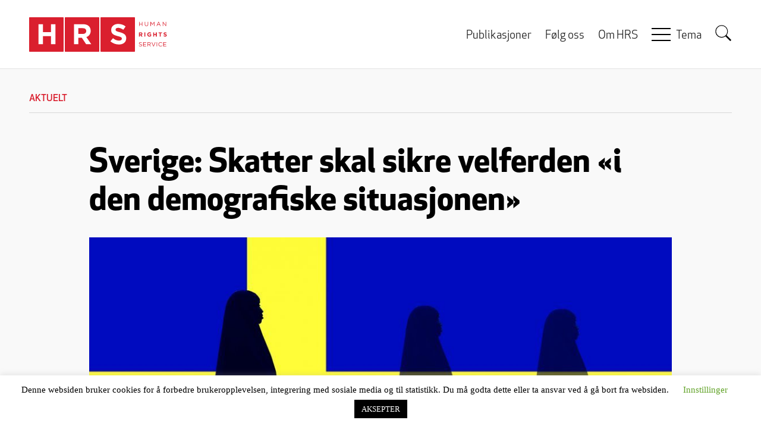

--- FILE ---
content_type: text/html; charset=UTF-8
request_url: https://www.rights.no/2019/02/sverige-skatter-skal-sikre-velferden-i-den-demografiske-situasjonen/
body_size: 20454
content:
<!DOCTYPE html>
<html lang="nb-NO" prefix="og: https://ogp.me/ns# fb: https://ogp.me/ns/fb# article: https://ogp.me/ns/article#" class="no-js">
<head>
    <meta charset="UTF-8">
    <meta name="viewport" content="width=device-width, initial-scale=1">
    <link rel="profile" href="https://gmpg.org/xfn/11">
    <link rel="pingback" href="https://www.rights.no/xmlrpc.php">
    <link rel="shortcut icon" href="https://www.rights.no/wp-content/themes/hrs-theme/favicon.ico">
    

<meta name="wpsso-begin" content="wpsso structured data begin"/>
<!-- generator:1 --><meta name="generator" content="WPSSO Core 21.11.2/L*"/>
<!-- generator:2 --><meta name="generator" content="WPSSO UM 7.3.0/S"/>
<link rel="shortlink" href="https://www.rights.no/?p=88791"/>
<meta property="fb:app_id" content="146495808890897"/>
<meta property="og:type" content="article"/>
<meta property="og:url" content="https://www.rights.no/2019/02/sverige-skatter-skal-sikre-velferden-i-den-demografiske-situasjonen/"/>
<meta property="og:locale" content="nb_NO"/>
<meta property="og:site_name" content="Human Rights Service"/>
<meta property="og:title" content="Sverige: Skatter skal sikre velferden &laquo;i den demografiske situasjonen&raquo;"/>
<meta property="og:description" content="Etter at Sverige endelig fikk p&aring; plass en regjering, skal den n&aring; f&aring; p&aring; plass en skattereform. Finansministeren er klar: Sverige trenger skatteinntekter og viser til Sveriges demografi."/>
<meta property="og:updated_time" content="2019-02-19T11:23:42+00:00"/>
<!-- og:image:1 --><meta property="og:image" content="https://www.rights.no/wp-content/uploads/2017/09/Tre_koner_Sverige-600x315.jpg"/>
<!-- og:image:1 --><meta property="og:image:width" content="600"/>
<!-- og:image:1 --><meta property="og:image:height" content="315"/>
<meta property="article:section" content="Political"/>
<meta property="article:publisher" content="https://www.facebook.com/Rights.no"/>
<!-- article:tag:1 --><meta property="article:tag" content="demografi"/>
<!-- article:tag:2 --><meta property="article:tag" content="skatte&oslash;kning"/>
<!-- article:tag:3 --><meta property="article:tag" content="Sverige"/>
<meta name="twitter:domain" content="www.rights.no"/>
<meta name="twitter:title" content="Sverige: Skatter skal sikre velferden &laquo;i den demografiske situasjonen&raquo;"/>
<meta name="twitter:description" content="Etter at Sverige endelig fikk p&aring; plass en regjering, skal den n&aring; f&aring; p&aring; plass en skattereform. Finansministeren er klar: Sverige trenger skatteinntekter og viser til Sveriges demografi."/>
<meta name="twitter:card" content="summary_large_image"/>
<meta name="twitter:image" content="https://www.rights.no/wp-content/uploads/2017/09/Tre_koner_Sverige-300x189.jpg?p=88791"/>
<meta name="twitter:label1" content="Written by"/>
<meta name="twitter:data1" content="Rita Karlsen"/>
<meta name="twitter:label2" content="Est. reading time"/>
<meta name="twitter:data2" content="2 minutes"/>
<meta name="author" content="Rita Karlsen"/>
<meta name="thumbnail" content="https://www.rights.no/wp-content/uploads/2017/09/Tre_koner_Sverige-600x315.jpg"/>
<script type="application/ld+json" id="wpsso-schema-graph">{
    "@context": "https://schema.org",
    "@graph": [
        {
            "@id": "/2019/02/sverige-skatter-skal-sikre-velferden-i-den-demografiske-situasjonen/#sso/article/88791",
            "@context": "https://schema.org",
            "@type": "Article",
            "mainEntityOfPage": "https://www.rights.no/2019/02/sverige-skatter-skal-sikre-velferden-i-den-demografiske-situasjonen/",
            "url": "https://www.rights.no/2019/02/sverige-skatter-skal-sikre-velferden-i-den-demografiske-situasjonen/",
            "sameAs": [
                "https://www.rights.no/?p=88791"
            ],
            "name": "Sverige: Skatter skal sikre velferden &laquo;i den demografiske situasjonen&raquo;",
            "description": "Etter at Sverige endelig fikk p&aring; plass en regjering, skal den n&aring; f&aring; p&aring; plass en skattereform. Finansministeren er klar: Sverige trenger skatteinntekter og viser til Sveriges demografi.",
            "publisher": [
                {
                    "@id": "/#sso/organization/site/org-banner-url"
                }
            ],
            "headline": "Sverige: Skatter skal sikre velferden &laquo;i den demografiske situasjonen&raquo;",
            "keywords": "demografi, skatte\u00f8kning, Sverige",
            "inLanguage": "nb_NO",
            "datePublished": "2019-02-19T11:23:42+00:00",
            "dateModified": "2019-02-19T11:23:42+00:00",
            "author": {
                "@id": "/e118a06d2b0204bafa0fb8703d9ac05e#sso/person"
            },
            "thumbnailUrl": "https://www.rights.no/wp-content/uploads/2017/09/Tre_koner_Sverige-600x315.jpg",
            "image": [
                {
                    "@id": "/wp-content/uploads/2017/09/Tre_koner_Sverige-1200x1200.jpg#sso/image-object"
                },
                {
                    "@id": "/wp-content/uploads/2017/09/Tre_koner_Sverige-1200x900.jpg#sso/image-object"
                },
                {
                    "@id": "/wp-content/uploads/2017/09/Tre_koner_Sverige-1200x675.jpg#sso/image-object"
                }
            ],
            "commentCount": 14,
            "comment": [
                {
                    "@id": "/2019/02/sverige-skatter-skal-sikre-velferden-i-den-demografiske-situasjonen/#sso/comment/184750"
                },
                {
                    "@id": "/2019/02/sverige-skatter-skal-sikre-velferden-i-den-demografiske-situasjonen/#sso/comment/184048"
                },
                {
                    "@id": "/2019/02/sverige-skatter-skal-sikre-velferden-i-den-demografiske-situasjonen/#sso/comment/183975"
                },
                {
                    "@id": "/2019/02/sverige-skatter-skal-sikre-velferden-i-den-demografiske-situasjonen/#sso/comment/183957"
                },
                {
                    "@id": "/2019/02/sverige-skatter-skal-sikre-velferden-i-den-demografiske-situasjonen/#sso/comment/183953"
                },
                {
                    "@id": "/2019/02/sverige-skatter-skal-sikre-velferden-i-den-demografiske-situasjonen/#sso/comment/183940"
                },
                {
                    "@id": "/2019/02/sverige-skatter-skal-sikre-velferden-i-den-demografiske-situasjonen/#sso/comment/183909"
                }
            ],
            "articleSection": "Political",
            "timeRequired": "PT2M",
            "speakable": {
                "@context": "https://schema.org",
                "@type": "SpeakableSpecification",
                "cssSelector": [
                    ".wp-block-post-title",
                    ".speakable"
                ]
            }
        },
        {
            "@id": "/#sso/organization/site/org-banner-url",
            "@context": "https://schema.org",
            "@type": "Organization",
            "url": "https://www.rights.no/",
            "name": "Human Rights Service",
            "description": "Politisk tenketank med fokus p&aring; likestilling, likeverd, ytringsfrihet, religi&oslash;s frihet, migrasjon og demografi",
            "image": [
                {
                    "@id": "/wp-content/themes/hrs-theme/images/logo.png#sso/image-object"
                }
            ],
            "logo": {
                "@id": "/wp-content/themes/hrs-theme/images/logo-banner.png#sso/image-object"
            },
            "sameAs": [
                "https://www.facebook.com/Rights.no"
            ]
        },
        {
            "@id": "/wp-content/themes/hrs-theme/images/logo.png#sso/image-object",
            "@context": "https://schema.org",
            "@type": "ImageObject",
            "url": "https://www.rights.no/wp-content/themes/hrs-theme/images/logo.png",
            "width": [
                {
                    "@id": "#sso/qv-width-px-232"
                }
            ],
            "height": [
                {
                    "@id": "#sso/qv-height-px-58"
                }
            ]
        },
        {
            "@id": "#sso/qv-width-px-232",
            "@context": "https://schema.org",
            "@type": "QuantitativeValue",
            "name": "Width",
            "unitText": "px",
            "unitCode": "E37",
            "value": "232"
        },
        {
            "@id": "#sso/qv-height-px-58",
            "@context": "https://schema.org",
            "@type": "QuantitativeValue",
            "name": "Height",
            "unitText": "px",
            "unitCode": "E37",
            "value": "58"
        },
        {
            "@id": "/wp-content/themes/hrs-theme/images/logo-banner.png#sso/image-object",
            "@context": "https://schema.org",
            "@type": "ImageObject",
            "url": "https://www.rights.no/wp-content/themes/hrs-theme/images/logo-banner.png",
            "width": [
                {
                    "@id": "#sso/qv-width-px-600"
                }
            ],
            "height": [
                {
                    "@id": "#sso/qv-height-px-60"
                }
            ]
        },
        {
            "@id": "#sso/qv-width-px-600",
            "@context": "https://schema.org",
            "@type": "QuantitativeValue",
            "name": "Width",
            "unitText": "px",
            "unitCode": "E37",
            "value": "600"
        },
        {
            "@id": "#sso/qv-height-px-60",
            "@context": "https://schema.org",
            "@type": "QuantitativeValue",
            "name": "Height",
            "unitText": "px",
            "unitCode": "E37",
            "value": "60"
        },
        {
            "@id": "/e118a06d2b0204bafa0fb8703d9ac05e#sso/person",
            "@context": "https://schema.org",
            "@type": "Person",
            "name": "Rita Karlsen",
            "givenName": "Rita",
            "familyName": "Karlsen",
            "description": "Rita Karlsen er daglig leder i HRS. Hun er bl.a. utdannet cand.paed. fra UiO og har arbeidserfaring som f.eks. forsker p&aring; NIFU og metoder&aring;dgiver i Riksrevisjonens forvaltningsrevisjonsavdeling. Karlsen har administrativ erfaring, blant annet relatert til prosjektledelse, budsjett og regnskap...",
            "image": [
                {
                    "@id": "https://secure.gravatar.com/avatar/122ee1dfcabcb149c5b983568b2dd956.jpg?d=mp&s=1200#sso/image-object"
                },
                {
                    "@id": "/images/Facebook-default-hands.jpg#sso/image-object"
                },
                {
                    "@id": "/images/Facebook-default-hands.jpg#sso/image-object"
                }
            ]
        },
        {
            "@id": "https://secure.gravatar.com/avatar/122ee1dfcabcb149c5b983568b2dd956.jpg?d=mp&s=1200#sso/image-object",
            "@context": "https://schema.org",
            "@type": "ImageObject",
            "url": "https://secure.gravatar.com/avatar/122ee1dfcabcb149c5b983568b2dd956.jpg?d=mp&s=1200",
            "width": [
                {
                    "@id": "#sso/qv-width-px-1200"
                }
            ],
            "height": [
                {
                    "@id": "#sso/qv-height-px-1200"
                }
            ]
        },
        {
            "@id": "#sso/qv-width-px-1200",
            "@context": "https://schema.org",
            "@type": "QuantitativeValue",
            "name": "Width",
            "unitText": "px",
            "unitCode": "E37",
            "value": "1200"
        },
        {
            "@id": "#sso/qv-height-px-1200",
            "@context": "https://schema.org",
            "@type": "QuantitativeValue",
            "name": "Height",
            "unitText": "px",
            "unitCode": "E37",
            "value": "1200"
        },
        {
            "@id": "/images/Facebook-default-hands.jpg#sso/image-object",
            "@context": "https://schema.org",
            "@type": "ImageObject",
            "url": "https://www.rights.no/images/Facebook-default-hands.jpg",
            "width": [
                {
                    "@id": "#sso/qv-width-px-1868"
                }
            ],
            "height": [
                {
                    "@id": "#sso/qv-height-px-757"
                }
            ]
        },
        {
            "@id": "#sso/qv-width-px-1868",
            "@context": "https://schema.org",
            "@type": "QuantitativeValue",
            "name": "Width",
            "unitText": "px",
            "unitCode": "E37",
            "value": "1868"
        },
        {
            "@id": "#sso/qv-height-px-757",
            "@context": "https://schema.org",
            "@type": "QuantitativeValue",
            "name": "Height",
            "unitText": "px",
            "unitCode": "E37",
            "value": "757"
        },
        {
            "@id": "/wp-content/uploads/2017/09/Tre_koner_Sverige-1200x1200.jpg#sso/image-object",
            "@context": "https://schema.org",
            "@type": "ImageObject",
            "url": "https://www.rights.no/wp-content/uploads/2017/09/Tre_koner_Sverige-1200x1200.jpg",
            "identifier": "75111-wpsso-schema-1x1",
            "name": "Tre_koner_Sverige",
            "description": "No Description.",
            "encodingFormat": "image/jpeg",
            "uploadDate": "2017-09-17T19:57:03+00:00",
            "width": [
                {
                    "@id": "#sso/qv-width-px-1200"
                }
            ],
            "height": [
                {
                    "@id": "#sso/qv-height-px-1200"
                }
            ]
        },
        {
            "@id": "/wp-content/uploads/2017/09/Tre_koner_Sverige-1200x900.jpg#sso/image-object",
            "@context": "https://schema.org",
            "@type": "ImageObject",
            "url": "https://www.rights.no/wp-content/uploads/2017/09/Tre_koner_Sverige-1200x900.jpg",
            "identifier": "75111-wpsso-schema-4x3",
            "name": "Tre_koner_Sverige",
            "description": "No Description.",
            "encodingFormat": "image/jpeg",
            "uploadDate": "2017-09-17T19:57:03+00:00",
            "width": [
                {
                    "@id": "#sso/qv-width-px-1200"
                }
            ],
            "height": [
                {
                    "@id": "#sso/qv-height-px-900"
                }
            ]
        },
        {
            "@id": "#sso/qv-height-px-900",
            "@context": "https://schema.org",
            "@type": "QuantitativeValue",
            "name": "Height",
            "unitText": "px",
            "unitCode": "E37",
            "value": "900"
        },
        {
            "@id": "/wp-content/uploads/2017/09/Tre_koner_Sverige-1200x675.jpg#sso/image-object",
            "@context": "https://schema.org",
            "@type": "ImageObject",
            "url": "https://www.rights.no/wp-content/uploads/2017/09/Tre_koner_Sverige-1200x675.jpg",
            "identifier": "75111-wpsso-schema-16x9",
            "name": "Tre_koner_Sverige",
            "description": "No Description.",
            "encodingFormat": "image/jpeg",
            "uploadDate": "2017-09-17T19:57:03+00:00",
            "width": [
                {
                    "@id": "#sso/qv-width-px-1200"
                }
            ],
            "height": [
                {
                    "@id": "#sso/qv-height-px-675"
                }
            ]
        },
        {
            "@id": "#sso/qv-height-px-675",
            "@context": "https://schema.org",
            "@type": "QuantitativeValue",
            "name": "Height",
            "unitText": "px",
            "unitCode": "E37",
            "value": "675"
        },
        {
            "@id": "/2019/02/sverige-skatter-skal-sikre-velferden-i-den-demografiske-situasjonen/#sso/comment/184750",
            "@context": "https://schema.org",
            "@type": "Comment",
            "url": "https://www.rights.no/2019/02/sverige-skatter-skal-sikre-velferden-i-den-demografiske-situasjonen/#comment-184750",
            "name": "Comment by Norge4Nordmenn on 2019-02-26",
            "description": "Og hva skjer den dag Sverige ikke lenger har midler...? hahaha At det g&aring;r an...",
            "text": "Og hva skjer den dag Sverige ikke lenger har midler...? hahaha At det g&aring;r an...",
            "dateCreated": "2019-02-26T08:57:21+01:00",
            "author": {
                "@context": "https://schema.org",
                "@type": "Person",
                "name": "Norge4Nordmenn"
            }
        },
        {
            "@id": "/2019/02/sverige-skatter-skal-sikre-velferden-i-den-demografiske-situasjonen/#sso/comment/184048",
            "@context": "https://schema.org",
            "@type": "Comment",
            "url": "https://www.rights.no/2019/02/sverige-skatter-skal-sikre-velferden-i-den-demografiske-situasjonen/#comment-184048",
            "name": "Comment by Pepe Kekster on 2019-02-20",
            "description": "&quot; regningen kommer f&oslash;rst til skattebetalerne&quot; Skattebetalerne m&aring; nok betale, men regningen sendes f&oslash;rst til de svakeste i samfunnet, som&hellip;",
            "text": "&quot; regningen kommer f&oslash;rst til skattebetalerne&quot; Skattebetalerne m&aring; nok betale, men regningen sendes f&oslash;rst til de svakeste i samfunnet, som er pensjonistene. Mer enn en av ti svenske pensjonister lever under EUs fattigdomsgrense, og denne andelen kommer til &aring; &oslash;ke i &aring;rene som kommer.",
            "dateCreated": "2019-02-20T08:24:30+01:00",
            "author": {
                "@context": "https://schema.org",
                "@type": "Person",
                "name": "Pepe Kekster"
            },
            "comment": [
                {
                    "@id": "/2019/02/sverige-skatter-skal-sikre-velferden-i-den-demografiske-situasjonen/#sso/comment/184491"
                }
            ]
        },
        {
            "@id": "/2019/02/sverige-skatter-skal-sikre-velferden-i-den-demografiske-situasjonen/#sso/comment/184491",
            "@context": "https://schema.org",
            "@type": "Comment",
            "url": "https://www.rights.no/2019/02/sverige-skatter-skal-sikre-velferden-i-den-demografiske-situasjonen/#comment-184491",
            "name": "Reply by t_riina on 2019-02-24",
            "description": "Da burde jo de svenske pensjonistene ta tak i problemet, de kan l&oslash;se det i valg, protestere med gule vester,&hellip;",
            "text": "Da burde jo de svenske pensjonistene ta tak i problemet, de kan l&oslash;se det i valg, protestere med gule vester, eller organisere en tilslutning til SD. men de gj&oslash;r det ikke. Makan Og samme situasjon oppst&aring;r i Norge om sv&aelig;rt kort tid, kommer heller ikke her til &aring; gj&oslash;re noe. De d&oslash;r av underern&aelig;ring f&oslash;r suppekj&oslash;kkentransportene rekker fram. S&aring;nn sett kan de skylde seg sj&oslash;l",
            "dateCreated": "2019-02-24T18:16:59+01:00",
            "author": {
                "@context": "https://schema.org",
                "@type": "Person",
                "name": "t_riina"
            },
            "comment": [
                {
                    "@id": "/2019/02/sverige-skatter-skal-sikre-velferden-i-den-demografiske-situasjonen/#sso/comment/184654"
                }
            ]
        },
        {
            "@id": "/2019/02/sverige-skatter-skal-sikre-velferden-i-den-demografiske-situasjonen/#sso/comment/184654",
            "@context": "https://schema.org",
            "@type": "Comment",
            "url": "https://www.rights.no/2019/02/sverige-skatter-skal-sikre-velferden-i-den-demografiske-situasjonen/#comment-184654",
            "name": "Reply by Pepe Kekster on 2019-02-25",
            "description": "Jeg tror ikke at det hjelper &aring; stemme SD, de andre partiene rotter seg sammen mot SD, s&aring; SD m&aring;&hellip;",
            "text": "Jeg tror ikke at det hjelper &aring; stemme SD, de andre partiene rotter seg sammen mot SD, s&aring; SD m&aring; f&aring; over 50% av stemmene for &aring; f&aring; innflytelse, og det f&aring;r de aldri. For Sverige sin del tror jeg at det er for sent &aring; stoppe utviklingen med demokratiske midler. Det samme gjelder for&oslash;vrig Norge.",
            "dateCreated": "2019-02-25T23:03:00+01:00",
            "author": {
                "@context": "https://schema.org",
                "@type": "Person",
                "name": "Pepe Kekster"
            }
        },
        {
            "@id": "/2019/02/sverige-skatter-skal-sikre-velferden-i-den-demografiske-situasjonen/#sso/comment/183975",
            "@context": "https://schema.org",
            "@type": "Comment",
            "url": "https://www.rights.no/2019/02/sverige-skatter-skal-sikre-velferden-i-den-demografiske-situasjonen/#comment-183975",
            "name": "Comment by rettfralevra on 2019-02-19",
            "description": "Skatte&oslash;kning kan ikke redde dagens Sverige. Det eneste som kan redde Sverige er bom stopp i asyl/flyktninginnvandringen og slike grep&hellip;",
            "text": "Skatte&oslash;kning kan ikke redde dagens Sverige. Det eneste som kan redde Sverige er bom stopp i asyl/flyktninginnvandringen og slike grep tar ikke dagens ledende svenske partier. Innvandringen til Sverige er jo l&oslash;nnsom hevdet de og da burde vel skattene kunne settes ned !! Bortsett fra SD har alle andre partier lurt sine velgere i mange &aring;r og svenskene har latt seg lure og vil med all sannsynlighet fortsatt la seg lure. Godt hjulpet av svenske tradisjonelle medier, ikke ulikt det vi ser i Norge av samme innvandringsvennlige medier.",
            "dateCreated": "2019-02-19T19:20:48+01:00",
            "author": {
                "@context": "https://schema.org",
                "@type": "Person",
                "name": "rettfralevra"
            },
            "comment": [
                {
                    "@id": "/2019/02/sverige-skatter-skal-sikre-velferden-i-den-demografiske-situasjonen/#sso/comment/184489"
                },
                {
                    "@id": "/2019/02/sverige-skatter-skal-sikre-velferden-i-den-demografiske-situasjonen/#sso/comment/184017"
                }
            ]
        },
        {
            "@id": "/2019/02/sverige-skatter-skal-sikre-velferden-i-den-demografiske-situasjonen/#sso/comment/184489",
            "@context": "https://schema.org",
            "@type": "Comment",
            "url": "https://www.rights.no/2019/02/sverige-skatter-skal-sikre-velferden-i-den-demografiske-situasjonen/#comment-184489",
            "name": "Reply by t_riina on 2019-02-24",
            "description": "Du sier bom stopp, det er jo for sent. Over point of no Return dessverre",
            "text": "Du sier bom stopp, det er jo for sent. Over point of no Return dessverre",
            "dateCreated": "2019-02-24T18:16:38+01:00",
            "author": {
                "@context": "https://schema.org",
                "@type": "Person",
                "name": "t_riina"
            }
        },
        {
            "@id": "/2019/02/sverige-skatter-skal-sikre-velferden-i-den-demografiske-situasjonen/#sso/comment/184017",
            "@context": "https://schema.org",
            "@type": "Comment",
            "url": "https://www.rights.no/2019/02/sverige-skatter-skal-sikre-velferden-i-den-demografiske-situasjonen/#comment-184017",
            "name": "Reply by finnur on 2019-02-20",
            "description": "Svenskene l&aring;ner og l&aring;ner, mens Norge bruker 250 milliarder &aring;rlig fra Oljefondet for &aring; betale gildet. Etter hvert som innvandrerbefolkningen&hellip;",
            "text": "Svenskene l&aring;ner og l&aring;ner, mens Norge bruker 250 milliarder &aring;rlig fra Oljefondet for &aring; betale gildet. Etter hvert som innvandrerbefolkningen dobler seg, forsvinner Oljefondet p&aring; 2030-tallet, og Norge m&aring; l&aring;ne og l&aring;ne. Svenskene derimot f&aring;r vel ikke l&aring;ne lenger og kollapser. Dermed kommer det 3-4 millioner ikke-vestlige arbeidsinnvandrere fra Sverige med svenske pass og melder seg p&aring; NAV-kontoret p&aring; Gr&oslash;nland og T&oslash;yen. Grande, Hareide og Erna blir stolte og glade over at s&aring; mange velger seg Norge, siden det er skrikende mangel p&aring; arbeidskraft her i Norge s&aelig;rlig innen pleie- og omsorgssektoren!",
            "dateCreated": "2019-02-20T00:21:58+01:00",
            "author": {
                "@context": "https://schema.org",
                "@type": "Person",
                "name": "finnur"
            }
        },
        {
            "@id": "/2019/02/sverige-skatter-skal-sikre-velferden-i-den-demografiske-situasjonen/#sso/comment/183957",
            "@context": "https://schema.org",
            "@type": "Comment",
            "url": "https://www.rights.no/2019/02/sverige-skatter-skal-sikre-velferden-i-den-demografiske-situasjonen/#comment-183957",
            "name": "Comment by finnur on 2019-02-19",
            "description": "Etniske svensker er p&aring; vei mot 95% skatt og f&aring;r dhimmistatusen noen &aring;r senere!",
            "text": "Etniske svensker er p&aring; vei mot 95% skatt og f&aring;r dhimmistatusen noen &aring;r senere!",
            "dateCreated": "2019-02-19T17:36:05+01:00",
            "author": {
                "@context": "https://schema.org",
                "@type": "Person",
                "name": "finnur"
            }
        },
        {
            "@id": "/2019/02/sverige-skatter-skal-sikre-velferden-i-den-demografiske-situasjonen/#sso/comment/183953",
            "@context": "https://schema.org",
            "@type": "Comment",
            "url": "https://www.rights.no/2019/02/sverige-skatter-skal-sikre-velferden-i-den-demografiske-situasjonen/#comment-183953",
            "name": "Comment by Peder Fjordman Jensen on 2019-02-19",
            "description": "Absolutt alle innf&oslash;dte i hele Vest-Europa betaler for sin egen kolonisering og nasjonale undergang gjennom skatten. Sverige er bare verst.",
            "text": "Absolutt alle innf&oslash;dte i hele Vest-Europa betaler for sin egen kolonisering og nasjonale undergang gjennom skatten. Sverige er bare verst.",
            "dateCreated": "2019-02-19T17:20:27+01:00",
            "author": {
                "@context": "https://schema.org",
                "@type": "Person",
                "name": "Peder Fjordman Jensen"
            },
            "comment": [
                {
                    "@id": "/2019/02/sverige-skatter-skal-sikre-velferden-i-den-demografiske-situasjonen/#sso/comment/184487"
                }
            ]
        },
        {
            "@id": "/2019/02/sverige-skatter-skal-sikre-velferden-i-den-demografiske-situasjonen/#sso/comment/184487",
            "@context": "https://schema.org",
            "@type": "Comment",
            "url": "https://www.rights.no/2019/02/sverige-skatter-skal-sikre-velferden-i-den-demografiske-situasjonen/#comment-184487",
            "name": "Reply by AmundIngvar on 2019-02-24",
            "description": "Ja, Sverige er fortapt. Det landet har ingen mulighet til &aring; overleve. Vi ende som et av de verste shitholeland&hellip;",
            "text": "Ja, Sverige er fortapt. Det landet har ingen mulighet til &aring; overleve. Vi ende som et av de verste shitholeland i verden!",
            "dateCreated": "2019-02-24T15:00:26+01:00",
            "author": {
                "@context": "https://schema.org",
                "@type": "Person",
                "name": "AmundIngvar"
            }
        },
        {
            "@id": "/2019/02/sverige-skatter-skal-sikre-velferden-i-den-demografiske-situasjonen/#sso/comment/183940",
            "@context": "https://schema.org",
            "@type": "Comment",
            "url": "https://www.rights.no/2019/02/sverige-skatter-skal-sikre-velferden-i-den-demografiske-situasjonen/#comment-183940",
            "name": "Comment by Arbeidsrud on 2019-02-19",
            "description": "Men hva med alle inntektene fra innvandringen de har skrytt p&aring; seg?",
            "text": "Men hva med alle inntektene fra innvandringen de har skrytt p&aring; seg?",
            "dateCreated": "2019-02-19T15:05:59+01:00",
            "author": {
                "@context": "https://schema.org",
                "@type": "Person",
                "name": "Arbeidsrud"
            },
            "comment": [
                {
                    "@id": "/2019/02/sverige-skatter-skal-sikre-velferden-i-den-demografiske-situasjonen/#sso/comment/184587"
                },
                {
                    "@id": "/2019/02/sverige-skatter-skal-sikre-velferden-i-den-demografiske-situasjonen/#sso/comment/183970"
                }
            ]
        },
        {
            "@id": "/2019/02/sverige-skatter-skal-sikre-velferden-i-den-demografiske-situasjonen/#sso/comment/184587",
            "@context": "https://schema.org",
            "@type": "Comment",
            "url": "https://www.rights.no/2019/02/sverige-skatter-skal-sikre-velferden-i-den-demografiske-situasjonen/#comment-184587",
            "name": "Reply by MrZeroG on 2019-02-25",
            "description": "Det viste seg bare &aring; v&aelig;re kebablukt i oppgangen",
            "text": "Det viste seg bare &aring; v&aelig;re kebablukt i oppgangen",
            "dateCreated": "2019-02-25T13:18:06+01:00",
            "author": {
                "@context": "https://schema.org",
                "@type": "Person",
                "name": "MrZeroG"
            }
        },
        {
            "@id": "/2019/02/sverige-skatter-skal-sikre-velferden-i-den-demografiske-situasjonen/#sso/comment/183970",
            "@context": "https://schema.org",
            "@type": "Comment",
            "url": "https://www.rights.no/2019/02/sverige-skatter-skal-sikre-velferden-i-den-demografiske-situasjonen/#comment-183970",
            "name": "Reply by Jan Hansen on 2019-02-19",
            "description": "Sverige hadde ikke bruk for s&aring; mange rakettforskere og leger.",
            "text": "Sverige hadde ikke bruk for s&aring; mange rakettforskere og leger.",
            "dateCreated": "2019-02-19T19:05:59+01:00",
            "author": {
                "@context": "https://schema.org",
                "@type": "Person",
                "name": "Jan Hansen"
            }
        },
        {
            "@id": "/2019/02/sverige-skatter-skal-sikre-velferden-i-den-demografiske-situasjonen/#sso/comment/183909",
            "@context": "https://schema.org",
            "@type": "Comment",
            "url": "https://www.rights.no/2019/02/sverige-skatter-skal-sikre-velferden-i-den-demografiske-situasjonen/#comment-183909",
            "name": "Comment by Fantastan on 2019-02-19",
            "description": "Man trenger massive skatte&oslash;kninger for &aring; opprettholde den superl&oslash;nnsomme innvandringen som er en stor inntektskilde og berikelse for Sverige.",
            "text": "Man trenger massive skatte&oslash;kninger for &aring; opprettholde den superl&oslash;nnsomme innvandringen som er en stor inntektskilde og berikelse for Sverige.",
            "dateCreated": "2019-02-19T12:17:12+01:00",
            "author": {
                "@context": "https://schema.org",
                "@type": "Person",
                "name": "Fantastan"
            }
        }
    ]
}</script>
<meta name="wpsso-end" content="wpsso structured data end"/>
<meta name="wpsso-cached" content="2026-01-26T09:39:07+00:00 for www.rights.no"/>
<meta name="wpsso-added" content="2026-01-27T19:47:02+00:00 in 0.002827 secs (11.05 MB peak)"/>

<title>Sverige: Skatter skal sikre velferden &laquo;i den demografiske situasjonen&raquo; | Human Rights Service</title>
<meta name='robots' content='max-image-preview:large' />
<link rel="alternate" type="application/rss+xml" title="Human Rights Service &raquo; strøm" href="https://www.rights.no/feed/" />
<link rel="alternate" type="application/rss+xml" title="Human Rights Service &raquo; kommentarstrøm" href="https://www.rights.no/comments/feed/" />
<script type="text/javascript" id="wpp-js" src="https://www.rights.no/wp-content/plugins/wordpress-popular-posts/assets/js/wpp.js?ver=7.3.6" data-sampling="1" data-sampling-rate="100" data-api-url="https://www.rights.no/wp-json/wordpress-popular-posts" data-post-id="88791" data-token="3249fb013b" data-lang="0" data-debug="1"></script>
<link rel="alternate" type="application/rss+xml" title="Human Rights Service &raquo; Sverige: Skatter skal sikre velferden &laquo;i den demografiske situasjonen&raquo; kommentarstrøm" href="https://www.rights.no/2019/02/sverige-skatter-skal-sikre-velferden-i-den-demografiske-situasjonen/feed/" />
<link rel="alternate" title="oEmbed (JSON)" type="application/json+oembed" href="https://www.rights.no/wp-json/oembed/1.0/embed?url=https%3A%2F%2Fwww.rights.no%2F2019%2F02%2Fsverige-skatter-skal-sikre-velferden-i-den-demografiske-situasjonen%2F" />
<link rel="alternate" title="oEmbed (XML)" type="text/xml+oembed" href="https://www.rights.no/wp-json/oembed/1.0/embed?url=https%3A%2F%2Fwww.rights.no%2F2019%2F02%2Fsverige-skatter-skal-sikre-velferden-i-den-demografiske-situasjonen%2F&#038;format=xml" />
		<!-- This site uses the Google Analytics by MonsterInsights plugin v9.11.1 - Using Analytics tracking - https://www.monsterinsights.com/ -->
							<script src="//www.googletagmanager.com/gtag/js?id=G-5VYT3LTVXR"  data-cfasync="false" data-wpfc-render="false" type="text/javascript" async></script>
			<script data-cfasync="false" data-wpfc-render="false" type="text/javascript">
				var mi_version = '9.11.1';
				var mi_track_user = true;
				var mi_no_track_reason = '';
								var MonsterInsightsDefaultLocations = {"page_location":"https:\/\/www.rights.no\/2019\/02\/sverige-skatter-skal-sikre-velferden-i-den-demografiske-situasjonen\/"};
								if ( typeof MonsterInsightsPrivacyGuardFilter === 'function' ) {
					var MonsterInsightsLocations = (typeof MonsterInsightsExcludeQuery === 'object') ? MonsterInsightsPrivacyGuardFilter( MonsterInsightsExcludeQuery ) : MonsterInsightsPrivacyGuardFilter( MonsterInsightsDefaultLocations );
				} else {
					var MonsterInsightsLocations = (typeof MonsterInsightsExcludeQuery === 'object') ? MonsterInsightsExcludeQuery : MonsterInsightsDefaultLocations;
				}

								var disableStrs = [
										'ga-disable-G-5VYT3LTVXR',
									];

				/* Function to detect opted out users */
				function __gtagTrackerIsOptedOut() {
					for (var index = 0; index < disableStrs.length; index++) {
						if (document.cookie.indexOf(disableStrs[index] + '=true') > -1) {
							return true;
						}
					}

					return false;
				}

				/* Disable tracking if the opt-out cookie exists. */
				if (__gtagTrackerIsOptedOut()) {
					for (var index = 0; index < disableStrs.length; index++) {
						window[disableStrs[index]] = true;
					}
				}

				/* Opt-out function */
				function __gtagTrackerOptout() {
					for (var index = 0; index < disableStrs.length; index++) {
						document.cookie = disableStrs[index] + '=true; expires=Thu, 31 Dec 2099 23:59:59 UTC; path=/';
						window[disableStrs[index]] = true;
					}
				}

				if ('undefined' === typeof gaOptout) {
					function gaOptout() {
						__gtagTrackerOptout();
					}
				}
								window.dataLayer = window.dataLayer || [];

				window.MonsterInsightsDualTracker = {
					helpers: {},
					trackers: {},
				};
				if (mi_track_user) {
					function __gtagDataLayer() {
						dataLayer.push(arguments);
					}

					function __gtagTracker(type, name, parameters) {
						if (!parameters) {
							parameters = {};
						}

						if (parameters.send_to) {
							__gtagDataLayer.apply(null, arguments);
							return;
						}

						if (type === 'event') {
														parameters.send_to = monsterinsights_frontend.v4_id;
							var hookName = name;
							if (typeof parameters['event_category'] !== 'undefined') {
								hookName = parameters['event_category'] + ':' + name;
							}

							if (typeof MonsterInsightsDualTracker.trackers[hookName] !== 'undefined') {
								MonsterInsightsDualTracker.trackers[hookName](parameters);
							} else {
								__gtagDataLayer('event', name, parameters);
							}
							
						} else {
							__gtagDataLayer.apply(null, arguments);
						}
					}

					__gtagTracker('js', new Date());
					__gtagTracker('set', {
						'developer_id.dZGIzZG': true,
											});
					if ( MonsterInsightsLocations.page_location ) {
						__gtagTracker('set', MonsterInsightsLocations);
					}
										__gtagTracker('config', 'G-5VYT3LTVXR', {"forceSSL":"true"} );
										window.gtag = __gtagTracker;										(function () {
						/* https://developers.google.com/analytics/devguides/collection/analyticsjs/ */
						/* ga and __gaTracker compatibility shim. */
						var noopfn = function () {
							return null;
						};
						var newtracker = function () {
							return new Tracker();
						};
						var Tracker = function () {
							return null;
						};
						var p = Tracker.prototype;
						p.get = noopfn;
						p.set = noopfn;
						p.send = function () {
							var args = Array.prototype.slice.call(arguments);
							args.unshift('send');
							__gaTracker.apply(null, args);
						};
						var __gaTracker = function () {
							var len = arguments.length;
							if (len === 0) {
								return;
							}
							var f = arguments[len - 1];
							if (typeof f !== 'object' || f === null || typeof f.hitCallback !== 'function') {
								if ('send' === arguments[0]) {
									var hitConverted, hitObject = false, action;
									if ('event' === arguments[1]) {
										if ('undefined' !== typeof arguments[3]) {
											hitObject = {
												'eventAction': arguments[3],
												'eventCategory': arguments[2],
												'eventLabel': arguments[4],
												'value': arguments[5] ? arguments[5] : 1,
											}
										}
									}
									if ('pageview' === arguments[1]) {
										if ('undefined' !== typeof arguments[2]) {
											hitObject = {
												'eventAction': 'page_view',
												'page_path': arguments[2],
											}
										}
									}
									if (typeof arguments[2] === 'object') {
										hitObject = arguments[2];
									}
									if (typeof arguments[5] === 'object') {
										Object.assign(hitObject, arguments[5]);
									}
									if ('undefined' !== typeof arguments[1].hitType) {
										hitObject = arguments[1];
										if ('pageview' === hitObject.hitType) {
											hitObject.eventAction = 'page_view';
										}
									}
									if (hitObject) {
										action = 'timing' === arguments[1].hitType ? 'timing_complete' : hitObject.eventAction;
										hitConverted = mapArgs(hitObject);
										__gtagTracker('event', action, hitConverted);
									}
								}
								return;
							}

							function mapArgs(args) {
								var arg, hit = {};
								var gaMap = {
									'eventCategory': 'event_category',
									'eventAction': 'event_action',
									'eventLabel': 'event_label',
									'eventValue': 'event_value',
									'nonInteraction': 'non_interaction',
									'timingCategory': 'event_category',
									'timingVar': 'name',
									'timingValue': 'value',
									'timingLabel': 'event_label',
									'page': 'page_path',
									'location': 'page_location',
									'title': 'page_title',
									'referrer' : 'page_referrer',
								};
								for (arg in args) {
																		if (!(!args.hasOwnProperty(arg) || !gaMap.hasOwnProperty(arg))) {
										hit[gaMap[arg]] = args[arg];
									} else {
										hit[arg] = args[arg];
									}
								}
								return hit;
							}

							try {
								f.hitCallback();
							} catch (ex) {
							}
						};
						__gaTracker.create = newtracker;
						__gaTracker.getByName = newtracker;
						__gaTracker.getAll = function () {
							return [];
						};
						__gaTracker.remove = noopfn;
						__gaTracker.loaded = true;
						window['__gaTracker'] = __gaTracker;
					})();
									} else {
										console.log("");
					(function () {
						function __gtagTracker() {
							return null;
						}

						window['__gtagTracker'] = __gtagTracker;
						window['gtag'] = __gtagTracker;
					})();
									}
			</script>
							<!-- / Google Analytics by MonsterInsights -->
		<style id='wp-img-auto-sizes-contain-inline-css' type='text/css'>
img:is([sizes=auto i],[sizes^="auto," i]){contain-intrinsic-size:3000px 1500px}
/*# sourceURL=wp-img-auto-sizes-contain-inline-css */
</style>
<style id='wp-emoji-styles-inline-css' type='text/css'>

	img.wp-smiley, img.emoji {
		display: inline !important;
		border: none !important;
		box-shadow: none !important;
		height: 1em !important;
		width: 1em !important;
		margin: 0 0.07em !important;
		vertical-align: -0.1em !important;
		background: none !important;
		padding: 0 !important;
	}
/*# sourceURL=wp-emoji-styles-inline-css */
</style>
<style id='wp-block-library-inline-css' type='text/css'>
:root{--wp-block-synced-color:#7a00df;--wp-block-synced-color--rgb:122,0,223;--wp-bound-block-color:var(--wp-block-synced-color);--wp-editor-canvas-background:#ddd;--wp-admin-theme-color:#007cba;--wp-admin-theme-color--rgb:0,124,186;--wp-admin-theme-color-darker-10:#006ba1;--wp-admin-theme-color-darker-10--rgb:0,107,160.5;--wp-admin-theme-color-darker-20:#005a87;--wp-admin-theme-color-darker-20--rgb:0,90,135;--wp-admin-border-width-focus:2px}@media (min-resolution:192dpi){:root{--wp-admin-border-width-focus:1.5px}}.wp-element-button{cursor:pointer}:root .has-very-light-gray-background-color{background-color:#eee}:root .has-very-dark-gray-background-color{background-color:#313131}:root .has-very-light-gray-color{color:#eee}:root .has-very-dark-gray-color{color:#313131}:root .has-vivid-green-cyan-to-vivid-cyan-blue-gradient-background{background:linear-gradient(135deg,#00d084,#0693e3)}:root .has-purple-crush-gradient-background{background:linear-gradient(135deg,#34e2e4,#4721fb 50%,#ab1dfe)}:root .has-hazy-dawn-gradient-background{background:linear-gradient(135deg,#faaca8,#dad0ec)}:root .has-subdued-olive-gradient-background{background:linear-gradient(135deg,#fafae1,#67a671)}:root .has-atomic-cream-gradient-background{background:linear-gradient(135deg,#fdd79a,#004a59)}:root .has-nightshade-gradient-background{background:linear-gradient(135deg,#330968,#31cdcf)}:root .has-midnight-gradient-background{background:linear-gradient(135deg,#020381,#2874fc)}:root{--wp--preset--font-size--normal:16px;--wp--preset--font-size--huge:42px}.has-regular-font-size{font-size:1em}.has-larger-font-size{font-size:2.625em}.has-normal-font-size{font-size:var(--wp--preset--font-size--normal)}.has-huge-font-size{font-size:var(--wp--preset--font-size--huge)}.has-text-align-center{text-align:center}.has-text-align-left{text-align:left}.has-text-align-right{text-align:right}.has-fit-text{white-space:nowrap!important}#end-resizable-editor-section{display:none}.aligncenter{clear:both}.items-justified-left{justify-content:flex-start}.items-justified-center{justify-content:center}.items-justified-right{justify-content:flex-end}.items-justified-space-between{justify-content:space-between}.screen-reader-text{border:0;clip-path:inset(50%);height:1px;margin:-1px;overflow:hidden;padding:0;position:absolute;width:1px;word-wrap:normal!important}.screen-reader-text:focus{background-color:#ddd;clip-path:none;color:#444;display:block;font-size:1em;height:auto;left:5px;line-height:normal;padding:15px 23px 14px;text-decoration:none;top:5px;width:auto;z-index:100000}html :where(.has-border-color){border-style:solid}html :where([style*=border-top-color]){border-top-style:solid}html :where([style*=border-right-color]){border-right-style:solid}html :where([style*=border-bottom-color]){border-bottom-style:solid}html :where([style*=border-left-color]){border-left-style:solid}html :where([style*=border-width]){border-style:solid}html :where([style*=border-top-width]){border-top-style:solid}html :where([style*=border-right-width]){border-right-style:solid}html :where([style*=border-bottom-width]){border-bottom-style:solid}html :where([style*=border-left-width]){border-left-style:solid}html :where(img[class*=wp-image-]){height:auto;max-width:100%}:where(figure){margin:0 0 1em}html :where(.is-position-sticky){--wp-admin--admin-bar--position-offset:var(--wp-admin--admin-bar--height,0px)}@media screen and (max-width:600px){html :where(.is-position-sticky){--wp-admin--admin-bar--position-offset:0px}}

/*# sourceURL=wp-block-library-inline-css */
</style><style id='global-styles-inline-css' type='text/css'>
:root{--wp--preset--aspect-ratio--square: 1;--wp--preset--aspect-ratio--4-3: 4/3;--wp--preset--aspect-ratio--3-4: 3/4;--wp--preset--aspect-ratio--3-2: 3/2;--wp--preset--aspect-ratio--2-3: 2/3;--wp--preset--aspect-ratio--16-9: 16/9;--wp--preset--aspect-ratio--9-16: 9/16;--wp--preset--color--black: #000000;--wp--preset--color--cyan-bluish-gray: #abb8c3;--wp--preset--color--white: #ffffff;--wp--preset--color--pale-pink: #f78da7;--wp--preset--color--vivid-red: #cf2e2e;--wp--preset--color--luminous-vivid-orange: #ff6900;--wp--preset--color--luminous-vivid-amber: #fcb900;--wp--preset--color--light-green-cyan: #7bdcb5;--wp--preset--color--vivid-green-cyan: #00d084;--wp--preset--color--pale-cyan-blue: #8ed1fc;--wp--preset--color--vivid-cyan-blue: #0693e3;--wp--preset--color--vivid-purple: #9b51e0;--wp--preset--gradient--vivid-cyan-blue-to-vivid-purple: linear-gradient(135deg,rgb(6,147,227) 0%,rgb(155,81,224) 100%);--wp--preset--gradient--light-green-cyan-to-vivid-green-cyan: linear-gradient(135deg,rgb(122,220,180) 0%,rgb(0,208,130) 100%);--wp--preset--gradient--luminous-vivid-amber-to-luminous-vivid-orange: linear-gradient(135deg,rgb(252,185,0) 0%,rgb(255,105,0) 100%);--wp--preset--gradient--luminous-vivid-orange-to-vivid-red: linear-gradient(135deg,rgb(255,105,0) 0%,rgb(207,46,46) 100%);--wp--preset--gradient--very-light-gray-to-cyan-bluish-gray: linear-gradient(135deg,rgb(238,238,238) 0%,rgb(169,184,195) 100%);--wp--preset--gradient--cool-to-warm-spectrum: linear-gradient(135deg,rgb(74,234,220) 0%,rgb(151,120,209) 20%,rgb(207,42,186) 40%,rgb(238,44,130) 60%,rgb(251,105,98) 80%,rgb(254,248,76) 100%);--wp--preset--gradient--blush-light-purple: linear-gradient(135deg,rgb(255,206,236) 0%,rgb(152,150,240) 100%);--wp--preset--gradient--blush-bordeaux: linear-gradient(135deg,rgb(254,205,165) 0%,rgb(254,45,45) 50%,rgb(107,0,62) 100%);--wp--preset--gradient--luminous-dusk: linear-gradient(135deg,rgb(255,203,112) 0%,rgb(199,81,192) 50%,rgb(65,88,208) 100%);--wp--preset--gradient--pale-ocean: linear-gradient(135deg,rgb(255,245,203) 0%,rgb(182,227,212) 50%,rgb(51,167,181) 100%);--wp--preset--gradient--electric-grass: linear-gradient(135deg,rgb(202,248,128) 0%,rgb(113,206,126) 100%);--wp--preset--gradient--midnight: linear-gradient(135deg,rgb(2,3,129) 0%,rgb(40,116,252) 100%);--wp--preset--font-size--small: 13px;--wp--preset--font-size--medium: 20px;--wp--preset--font-size--large: 36px;--wp--preset--font-size--x-large: 42px;--wp--preset--spacing--20: 0.44rem;--wp--preset--spacing--30: 0.67rem;--wp--preset--spacing--40: 1rem;--wp--preset--spacing--50: 1.5rem;--wp--preset--spacing--60: 2.25rem;--wp--preset--spacing--70: 3.38rem;--wp--preset--spacing--80: 5.06rem;--wp--preset--shadow--natural: 6px 6px 9px rgba(0, 0, 0, 0.2);--wp--preset--shadow--deep: 12px 12px 50px rgba(0, 0, 0, 0.4);--wp--preset--shadow--sharp: 6px 6px 0px rgba(0, 0, 0, 0.2);--wp--preset--shadow--outlined: 6px 6px 0px -3px rgb(255, 255, 255), 6px 6px rgb(0, 0, 0);--wp--preset--shadow--crisp: 6px 6px 0px rgb(0, 0, 0);}:where(.is-layout-flex){gap: 0.5em;}:where(.is-layout-grid){gap: 0.5em;}body .is-layout-flex{display: flex;}.is-layout-flex{flex-wrap: wrap;align-items: center;}.is-layout-flex > :is(*, div){margin: 0;}body .is-layout-grid{display: grid;}.is-layout-grid > :is(*, div){margin: 0;}:where(.wp-block-columns.is-layout-flex){gap: 2em;}:where(.wp-block-columns.is-layout-grid){gap: 2em;}:where(.wp-block-post-template.is-layout-flex){gap: 1.25em;}:where(.wp-block-post-template.is-layout-grid){gap: 1.25em;}.has-black-color{color: var(--wp--preset--color--black) !important;}.has-cyan-bluish-gray-color{color: var(--wp--preset--color--cyan-bluish-gray) !important;}.has-white-color{color: var(--wp--preset--color--white) !important;}.has-pale-pink-color{color: var(--wp--preset--color--pale-pink) !important;}.has-vivid-red-color{color: var(--wp--preset--color--vivid-red) !important;}.has-luminous-vivid-orange-color{color: var(--wp--preset--color--luminous-vivid-orange) !important;}.has-luminous-vivid-amber-color{color: var(--wp--preset--color--luminous-vivid-amber) !important;}.has-light-green-cyan-color{color: var(--wp--preset--color--light-green-cyan) !important;}.has-vivid-green-cyan-color{color: var(--wp--preset--color--vivid-green-cyan) !important;}.has-pale-cyan-blue-color{color: var(--wp--preset--color--pale-cyan-blue) !important;}.has-vivid-cyan-blue-color{color: var(--wp--preset--color--vivid-cyan-blue) !important;}.has-vivid-purple-color{color: var(--wp--preset--color--vivid-purple) !important;}.has-black-background-color{background-color: var(--wp--preset--color--black) !important;}.has-cyan-bluish-gray-background-color{background-color: var(--wp--preset--color--cyan-bluish-gray) !important;}.has-white-background-color{background-color: var(--wp--preset--color--white) !important;}.has-pale-pink-background-color{background-color: var(--wp--preset--color--pale-pink) !important;}.has-vivid-red-background-color{background-color: var(--wp--preset--color--vivid-red) !important;}.has-luminous-vivid-orange-background-color{background-color: var(--wp--preset--color--luminous-vivid-orange) !important;}.has-luminous-vivid-amber-background-color{background-color: var(--wp--preset--color--luminous-vivid-amber) !important;}.has-light-green-cyan-background-color{background-color: var(--wp--preset--color--light-green-cyan) !important;}.has-vivid-green-cyan-background-color{background-color: var(--wp--preset--color--vivid-green-cyan) !important;}.has-pale-cyan-blue-background-color{background-color: var(--wp--preset--color--pale-cyan-blue) !important;}.has-vivid-cyan-blue-background-color{background-color: var(--wp--preset--color--vivid-cyan-blue) !important;}.has-vivid-purple-background-color{background-color: var(--wp--preset--color--vivid-purple) !important;}.has-black-border-color{border-color: var(--wp--preset--color--black) !important;}.has-cyan-bluish-gray-border-color{border-color: var(--wp--preset--color--cyan-bluish-gray) !important;}.has-white-border-color{border-color: var(--wp--preset--color--white) !important;}.has-pale-pink-border-color{border-color: var(--wp--preset--color--pale-pink) !important;}.has-vivid-red-border-color{border-color: var(--wp--preset--color--vivid-red) !important;}.has-luminous-vivid-orange-border-color{border-color: var(--wp--preset--color--luminous-vivid-orange) !important;}.has-luminous-vivid-amber-border-color{border-color: var(--wp--preset--color--luminous-vivid-amber) !important;}.has-light-green-cyan-border-color{border-color: var(--wp--preset--color--light-green-cyan) !important;}.has-vivid-green-cyan-border-color{border-color: var(--wp--preset--color--vivid-green-cyan) !important;}.has-pale-cyan-blue-border-color{border-color: var(--wp--preset--color--pale-cyan-blue) !important;}.has-vivid-cyan-blue-border-color{border-color: var(--wp--preset--color--vivid-cyan-blue) !important;}.has-vivid-purple-border-color{border-color: var(--wp--preset--color--vivid-purple) !important;}.has-vivid-cyan-blue-to-vivid-purple-gradient-background{background: var(--wp--preset--gradient--vivid-cyan-blue-to-vivid-purple) !important;}.has-light-green-cyan-to-vivid-green-cyan-gradient-background{background: var(--wp--preset--gradient--light-green-cyan-to-vivid-green-cyan) !important;}.has-luminous-vivid-amber-to-luminous-vivid-orange-gradient-background{background: var(--wp--preset--gradient--luminous-vivid-amber-to-luminous-vivid-orange) !important;}.has-luminous-vivid-orange-to-vivid-red-gradient-background{background: var(--wp--preset--gradient--luminous-vivid-orange-to-vivid-red) !important;}.has-very-light-gray-to-cyan-bluish-gray-gradient-background{background: var(--wp--preset--gradient--very-light-gray-to-cyan-bluish-gray) !important;}.has-cool-to-warm-spectrum-gradient-background{background: var(--wp--preset--gradient--cool-to-warm-spectrum) !important;}.has-blush-light-purple-gradient-background{background: var(--wp--preset--gradient--blush-light-purple) !important;}.has-blush-bordeaux-gradient-background{background: var(--wp--preset--gradient--blush-bordeaux) !important;}.has-luminous-dusk-gradient-background{background: var(--wp--preset--gradient--luminous-dusk) !important;}.has-pale-ocean-gradient-background{background: var(--wp--preset--gradient--pale-ocean) !important;}.has-electric-grass-gradient-background{background: var(--wp--preset--gradient--electric-grass) !important;}.has-midnight-gradient-background{background: var(--wp--preset--gradient--midnight) !important;}.has-small-font-size{font-size: var(--wp--preset--font-size--small) !important;}.has-medium-font-size{font-size: var(--wp--preset--font-size--medium) !important;}.has-large-font-size{font-size: var(--wp--preset--font-size--large) !important;}.has-x-large-font-size{font-size: var(--wp--preset--font-size--x-large) !important;}
/*# sourceURL=global-styles-inline-css */
</style>

<style id='classic-theme-styles-inline-css' type='text/css'>
/*! This file is auto-generated */
.wp-block-button__link{color:#fff;background-color:#32373c;border-radius:9999px;box-shadow:none;text-decoration:none;padding:calc(.667em + 2px) calc(1.333em + 2px);font-size:1.125em}.wp-block-file__button{background:#32373c;color:#fff;text-decoration:none}
/*# sourceURL=/wp-includes/css/classic-themes.min.css */
</style>
<link rel='stylesheet' id='cookie-law-info-css' href='https://www.rights.no/wp-content/plugins/cookie-law-info/legacy/public/css/cookie-law-info-public.css?ver=3.3.9.1' type='text/css' media='all' />
<link rel='stylesheet' id='cookie-law-info-gdpr-css' href='https://www.rights.no/wp-content/plugins/cookie-law-info/legacy/public/css/cookie-law-info-gdpr.css?ver=3.3.9.1' type='text/css' media='all' />
<link rel='stylesheet' id='hrs-style-css' href='https://www.rights.no/wp-content/themes/hrs-theme/css/styles.css?ver=6.9' type='text/css' media='all' />
<script type="text/javascript" src="https://www.rights.no/wp-content/plugins/google-analytics-for-wordpress/assets/js/frontend-gtag.js?ver=9.11.1" id="monsterinsights-frontend-script-js" async="async" data-wp-strategy="async"></script>
<script data-cfasync="false" data-wpfc-render="false" type="text/javascript" id='monsterinsights-frontend-script-js-extra'>/* <![CDATA[ */
var monsterinsights_frontend = {"js_events_tracking":"true","download_extensions":"doc,pdf,ppt,zip,xls,docx,pptx,xlsx","inbound_paths":"[]","home_url":"https:\/\/www.rights.no","hash_tracking":"false","v4_id":"G-5VYT3LTVXR"};/* ]]> */
</script>
<script type="text/javascript" src="https://www.rights.no/wp-includes/js/jquery/jquery.min.js?ver=3.7.1" id="jquery-core-js"></script>
<script type="text/javascript" src="https://www.rights.no/wp-includes/js/jquery/jquery-migrate.min.js?ver=3.4.1" id="jquery-migrate-js"></script>
<script type="text/javascript" id="cookie-law-info-js-extra">
/* <![CDATA[ */
var Cli_Data = {"nn_cookie_ids":[],"cookielist":[],"non_necessary_cookies":[],"ccpaEnabled":"","ccpaRegionBased":"","ccpaBarEnabled":"","strictlyEnabled":["necessary","obligatoire"],"ccpaType":"gdpr","js_blocking":"","custom_integration":"","triggerDomRefresh":"","secure_cookies":""};
var cli_cookiebar_settings = {"animate_speed_hide":"500","animate_speed_show":"500","background":"#FFF","border":"#b1a6a6c2","border_on":"","button_1_button_colour":"#000","button_1_button_hover":"#000000","button_1_link_colour":"#fff","button_1_as_button":"1","button_1_new_win":"","button_2_button_colour":"#333","button_2_button_hover":"#292929","button_2_link_colour":"#444","button_2_as_button":"","button_2_hidebar":"","button_3_button_colour":"#000","button_3_button_hover":"#000000","button_3_link_colour":"#fff","button_3_as_button":"1","button_3_new_win":"","button_4_button_colour":"#000","button_4_button_hover":"#000000","button_4_link_colour":"#62a329","button_4_as_button":"","button_7_button_colour":"#61a229","button_7_button_hover":"#4e8221","button_7_link_colour":"#fff","button_7_as_button":"1","button_7_new_win":"","font_family":"inherit","header_fix":"","notify_animate_hide":"1","notify_animate_show":"","notify_div_id":"#cookie-law-info-bar","notify_position_horizontal":"right","notify_position_vertical":"bottom","scroll_close":"","scroll_close_reload":"","accept_close_reload":"","reject_close_reload":"","showagain_tab":"","showagain_background":"#fff","showagain_border":"#000","showagain_div_id":"#cookie-law-info-again","showagain_x_position":"100px","text":"#000","show_once_yn":"","show_once":"10000","logging_on":"","as_popup":"","popup_overlay":"1","bar_heading_text":"","cookie_bar_as":"banner","popup_showagain_position":"bottom-right","widget_position":"left"};
var log_object = {"ajax_url":"https://www.rights.no/wp-admin/admin-ajax.php"};
//# sourceURL=cookie-law-info-js-extra
/* ]]> */
</script>
<script type="text/javascript" src="https://www.rights.no/wp-content/plugins/cookie-law-info/legacy/public/js/cookie-law-info-public.js?ver=3.3.9.1" id="cookie-law-info-js"></script>
<script type="text/javascript" src="https://www.rights.no/wp-content/themes/hrs-theme/js/modernizr.min.js?ver=20160614" id="hrs-modernizr-js"></script>
<script type="text/javascript" src="https://www.rights.no/wp-content/themes/hrs-theme/js/jquery.fitvids.min.js?ver=20160614" id="hrs-fitvids-js"></script>
<link rel="https://api.w.org/" href="https://www.rights.no/wp-json/" /><link rel="alternate" title="JSON" type="application/json" href="https://www.rights.no/wp-json/wp/v2/posts/88791" /><link rel="EditURI" type="application/rsd+xml" title="RSD" href="https://www.rights.no/xmlrpc.php?rsd" />
<meta name="generator" content="WordPress 6.9" />
<link rel="canonical" href="https://www.rights.no/2019/02/sverige-skatter-skal-sikre-velferden-i-den-demografiske-situasjonen/" />
            <style id="wpp-loading-animation-styles">@-webkit-keyframes bgslide{from{background-position-x:0}to{background-position-x:-200%}}@keyframes bgslide{from{background-position-x:0}to{background-position-x:-200%}}.wpp-widget-block-placeholder,.wpp-shortcode-placeholder{margin:0 auto;width:60px;height:3px;background:#dd3737;background:linear-gradient(90deg,#dd3737 0%,#571313 10%,#dd3737 100%);background-size:200% auto;border-radius:3px;-webkit-animation:bgslide 1s infinite linear;animation:bgslide 1s infinite linear}</style>
            
	<div id="fb-root"></div>
	<script async defer crossorigin="anonymous" src="https://connect.facebook.net/nb_NO/sdk.js#xfbml=1&version=v15.0&appId=146495808890897&autoLogAppEvents=1" nonce="nIF91KKf"></script>

            </head>

<body class="wp-singular post-template-default single single-post postid-88791 single-format-standard wp-theme-hrs-theme group-blog wpsso-post-88791-type-post template-article" data-template="base.twig">
    <a href="#main-content" class="skip-link visuallyhidden focusable">Hopp til hovedinnhold</a>
    <header id="top" class="page-header js-nav-open">
        <div class="container">
            <a href="https://www.rights.no" class="header-logo">
                <img src="/wp-content/themes/hrs-theme/images/logo.svg" alt="Human Rights Service">
            </a>

            <nav class="header-nav">
                                    <ul role="navigation" class="header-menu">
                        <li>
                    <a href="/publikasjoner" >Publikasjoner</a>
                    </li>
                        <li>
                    <a href="https://www.rights.no/folg-oss/" >Følg oss</a>
                    </li>
                        <li>
                    <a href="https://www.rights.no/om-hrs/" >Om HRS</a>
                    </li>
                        <li>
                    <a href="#" class="expandable">Tema</a>
                            <ul role="" class="">
                        <li>
                    <a href="https://www.rights.no/tema/innvandring/" >Innvandring</a>
                    </li>
                        <li>
                    <a href="https://www.rights.no/tema/islam/" >Islam</a>
                    </li>
                        <li>
                    <a href="https://www.rights.no/tema/kriminalitet/" >Kriminalitet</a>
                    </li>
                        <li>
                    <a href="https://www.rights.no/tema/kvinner/" >Kvinner og likestilling</a>
                    </li>
                        <li>
                    <a href="https://www.rights.no/tema/politikk/" >Politikk</a>
                    </li>
                        <li>
                    <a href="https://www.rights.no/tema/statistikk/" >Statistikk</a>
                    </li>
                        <li>
                    <a href="https://www.rights.no/tema/ytringsfrihet/" >Ytringsfrihet</a>
                    </li>
    </ul>
                    </li>
    </ul>
                
                <form action="https://www.rights.no/sok/" id="cse-search-box" class="search header-search">
    <input type="hidden" value="006431845968613501442:glvwloaibxe" name="cx">
    <input type="hidden" value="UTF-8" name="ie">
    <label class="visuallyhidden" for="header-search">Søk på HRS.no</label>
    <input type="text"
           name="q"
           id="header-search"
           class="search-input"
           placeholder="Søk..">
    <button class="submit" type="submit" name="sa">Søk</button>
</form>
<script src="https://www.google.no/coop/cse/brand?form=cse-search-box&amp;lang=no" type="text/javascript"></script>

                <a href="#" class="search-toggle js-search-toggle" title="Søk"></a>
            </nav>
            <a href="#" class="nav-toggle js-nav-toggle">Meny</a>
        </div>
    </header>
    <main id="main-content" tabindex="-1" class="main-content" role="main">
        <div class="container">
                        <article id="post-88791" class="post-88791 post type-post status-publish format-standard has-post-thumbnail hentry category-aktuelt category-innvandring category-okonomi tag-demografi tag-skatteokning tag-sverige">
            <p class="article-kicker"><a href="https://www.rights.no/tema/ovrige-kategorier/aktuelt/">Aktuelt</a></p>
    
    <div class="article-header">
                    <h1 class="article-title">Sverige: Skatter skal sikre velferden &laquo;i den demografiske situasjonen&raquo;</h1>

                            <figure>
                    <img src="https://www.rights.no/wp-content/uploads/2017/09/Tre_koner_Sverige-1024x647.jpg"
                         srcset="https://www.rights.no/wp-content/uploads/2017/09/Tre_koner_Sverige-1024x647@1x.jpg 1x,
                                 https://www.rights.no/wp-content/uploads/2017/09/Tre_koner_Sverige-1024x647@2x.jpg 2x,
                                 https://www.rights.no/wp-content/uploads/2017/09/Tre_koner_Sverige-1024x647@3x.jpg 3x,
                                 https://www.rights.no/wp-content/uploads/2017/09/Tre_koner_Sverige-1024x647@4x.jpg 4x"
                         alt="">

                                    </figure>
            
            <p class="lead">Etter at Sverige endelig fikk på plass en regjering, skal den nå få på plass en skattereform. Finansministeren er klar: Sverige trenger skatteinntekter og viser til Sveriges demografi.</p>

                        <div class="article-author">
                                    <div class="profile-publish">
                        <span>
                                                            <a href="https://www.rights.no/author/rita-karlsen/">
                                                                                                <img src="https://www.rights.no/wp-content/uploads/2017/09/IMG_1156_web-150x150.jpg" alt="Rita Karlsen" class="image circle">
                                                                                            </a>
                                                    </span>

                        <div class="text-wrapper">
                            <p class="name">
                                                                    <a href="https://www.rights.no/author/rita-karlsen/">
                                                                    Rita Karlsen
                                                                    </a>
                                                            </p>

                                                            <p class="date-published">Publisert:
                                    <time datetime="2019-02-19T12:23:42+01:00">19.02.2019 - 12:23</time>
                                </p>
                                                                                    </div>
                    </div>
                
                <ul class="social-share list-inline large-only">
                    <li>
                        <a class="circle-icon outline" href="/cdn-cgi/l/email-protection#[base64]" title="Del artikkel av e-post"><span class="icon-envelope"></span></a>
                    </li>
                    <li>
                        <a class="circle-icon bg-facebook" href="https://www.facebook.com/sharer.php?u=https://www.rights.no/2019/02/sverige-skatter-skal-sikre-velferden-i-den-demografiske-situasjonen/" title="Del artikkelen på Facebook" target="_blank"><span class="icon-facebook-white"></span></a>
                    </li>
                    <li>
                        <a class="circle-icon bg-twitter"
                           href="https://twitter.com/share?url=https://www.rights.no/2019/02/sverige-skatter-skal-sikre-velferden-i-den-demografiske-situasjonen/&amp;text=Sverige: Skatter skal sikre velferden &amp;laquo;i den demografiske situasjonen&amp;raquo;"
                           title="Del artikkelen på Twitter"
                           target="_blank"><span class="icon-twitter-white"></span></a>
                    </li>
                </ul>
            </div>
            </div>

    <div class="article-body">
      <p>En ny stor skattereform kommer til å inneholde skatteøkninger, fastslår finansminister Magdalena Andersson (S) i et intervju med <a href="https://www.di.se/nyheter/magdalena-andersson-vi-ska-inte-sanka-skattetrycket/" target="_blank" rel="noopener">Dagens Industri</a> (Di).</p><p>Etter valget i Sverige 9. september tok det over fire måneder før landet fikk på plass en regjering. Socialdemokraterna (S) og Miljöpartiet (MP) dannet regjering med støtte fra Centern (C) og Liberalerna (L), og Stefan Löfven ble godkjent av Riksdagen som statsminister.</p><p>I regjeringsavtalen ble Socialdemokraterna tvunget til flere tilpasninger, blant annet krevde Centern skattelette. &laquo;Vi vil være det liberale kraftfeltet i midten. Det var vi lenge i Alliansen (samarbeidet mellom de borgerlige partiene, min anm.) og det er vi også nå, når vi passer på at S-regjeringen driver gjennom liberale reformer&raquo;, sa Annie Lööf i et tidligere intervju med <a href="https://www.centerpartiet.se/press/pressmeddelande/nyhetsarkiv-2018/2019-02-11-annie-loof-vanstersvangen-ar-nu-avbruten" target="_blank" rel="noopener">Di</a>, da hun slo fast at skattetrykket skulle senkes ytterlige.</p>
            <p>Men finansministeren synes å ta en typisk politisk tilpasning:</p><p>– Jag tror at alle skatter kommer til å bli lagt å bordet og det kommer til å handle om både skattelette og -økninger, sier Andersson.</p><p>Hun mener nemlig det ikke er noe i regjeringsavtalen som tilsier at det samlede skattenivået skal senkes. Hennes tolkning er at C og L har skrevet under på at &laquo;fordelingspolitikken skal forbedres&raquo;, der målet med skattereformen er å sikre landet inntekter.</p><p><strong>– Min inngang er at vi behover skatteinntekter for å sikre velferden i den demografiske situasjonen som vi befinner oss i, sier Andersson.</strong></p><p>Siden vi alle vet hvilken &laquo;demografisk situasjon&raquo; Sverige &#8211; helt naturlig og uten mulighet for politisk styring, må vite &#8211; befinner seg i, kan vi nok en gang slå fast: Innvandring koster dyrt, og regningen kommer først til skattebetalerne.</p><p>Så kan vi jo også minne om at Centern-leder Lööf mener at Sverige, et land med rett under 10 millioner innbygger (2017), kan ta imot nye titalls millioner innvandrere.</p>
    </div>

    <div class="article-footer">
      <div class="social-share-donation">
  <div class="desc">
    <p>Du kan støtte HRS ved å <strong>dele artikkelen</strong>, ved å <strong>følge oss på Facebook</strong> og ved å <strong><a href="/gi-stotte/">gi en gave</a></strong>. Vises ikke artiklene v&aring;re i Facebook nyhetsstrømmen din? Se <a href="/vart-innhold-pa-facebook/">her</a> for mer informasjon.</p>
  </div>


  <div class="social-row">
    <div class="social-wrapper-share">
      <div class="footer-terms">
        <span class="inner">Del & følg</span>
      </div>
      <div class="social-wrapper">
        <div class="fb-like" data-href="https://www.rights.no/2019/02/sverige-skatter-skal-sikre-velferden-i-den-demografiske-situasjonen/" data-width="" data-layout="button_count" data-action="recommend" data-size="small" data-share="true"></div>
        <div class="fb-page" data-href="https://www.facebook.com/Rights.no/" data-tabs="" data-width="" data-height="" data-small-header="true" data-adapt-container-width="true" data-hide-cover="true" data-show-facepile="false"><blockquote cite="https://www.facebook.com/Rights.no/" class="fb-xfbml-parse-ignore"><a href="https://www.facebook.com/Rights.no/">Rights.no</a></blockquote></div>
        <div class="twitter-wrapper">
          <a href="https://twitter.com/share" class="twitter-share-button" data-size="large">Tweet</a> <script data-cfasync="false" src="/cdn-cgi/scripts/5c5dd728/cloudflare-static/email-decode.min.js"></script><script>!function(d,s,id){var js,fjs=d.getElementsByTagName(s)[0],p=/^http:/.test(d.location)?'http':'https';if(!d.getElementById(id)){js=d.createElement(s);js.id=id;js.src=p+'://platform.twitter.com/widgets.js';fjs.parentNode.insertBefore(js,fjs);}}(document, 'script', 'twitter-wjs');</script>
        </div>
        <!-- <br />
        <a class="twitter-share bg-twitter"
              href="https://twitter.com/share?url=https://www.rights.no/2019/02/sverige-skatter-skal-sikre-velferden-i-den-demografiske-situasjonen/&amp;text=Sverige: Skatter skal sikre velferden &amp;laquo;i den demografiske situasjonen&amp;raquo;"
              title="Del artikkelen på Twitter">
              <span class="icon-twitter-white"></span></a> -->
      </div>
    </div>
    <div class="social-wrapper-donate">
      <div class="footer-terms">
        <span class="inner">Støtt oss</span>
      </div>
      <div class="donation-wrapper">
        <div class="payment-vipps">
          <span></span>
          <p>#42535</p>
        </div>
        <a href="/gi-stotte/"
           title="Betal med PayPal"
           target="_blank">
           <button class="btn-paypal payment-cards submit"></button>
         </a>
        <a class="btn-text large" href="/gi-stotte/">Se flere måter å gi på</a>
      </div>
    </div>
</div>
</div>

            <div class="footer-terms">
        <span class="inner">Les mer</span>
      </div>
        <ul class="term-links list-float">
                      <li><a class="link" href="https://www.rights.no/tag/demografi/">demografi</a></li>
                      <li><a class="link" href="https://www.rights.no/tag/skatteokning/">skatteøkning</a></li>
                      <li><a class="link" href="https://www.rights.no/tag/sverige/">Sverige</a></li>
                  </ul>
          </div>
</article>
            </div>
    </main>

            <aside class="page-aside" role="complementary">
    <div class="container">
        <div class="narrow">
            <div class="comments">
                <div class="desc">
                    <p>Velkommen til debatten. Når du kommenterer aksepterer du våre debattregler. Vi forventer en seriøs debatt uten personangrep. HRS forbeholder seg retten til moderering og til å fjerne upassende kommentarer. Alle innlegg forhåndsmodereres, så det kan ta noe tid før de vises på siden. Dersom du lurer på hvorfor en kommentar uteblir helt kan du henvende deg til
                        <a href="/cdn-cgi/l/email-protection#9af7f5feffe8fbeef5e8dae8f3fdf2eee9b4f4f5"><span class="__cf_email__" data-cfemail="14797b70716675607b6654667d737c60673a7a7b">[email&#160;protected]</span></a>.</p>
                </div>
                <div class="comments">
                    <div id="disqus_thread"></div>
                    <script data-cfasync="false" src="/cdn-cgi/scripts/5c5dd728/cloudflare-static/email-decode.min.js"></script><script>
                        var disqus_config = function () {
                            this.page.url = "https://www.rights.no/2019/02/sverige-skatter-skal-sikre-velferden-i-den-demografiske-situasjonen/";
                            this.page.identifier = "88791 http://www.rights.no/?p=88791";
                        };
                        (function () {
                            var d = document, s = d.createElement('script');
                            s.src = '//rightsno.disqus.com/embed.js';
                            s.setAttribute('data-timestamp', +new Date());
                            (d.head || d.body).appendChild(s);
                        })();
                    </script>
                    <noscript>Please enable JavaScript to view the
                        <a href="https://disqus.com/?ref_noscript" rel="nofollow">comments powered by Disqus.</a>
                    </noscript>
                </div>
            </div>
        </div>
    </div>
    <hr>
    <div class="container">
        <div class="narrow">
            <section class="box-title-bold">
                <h2 class="title">Om skribenten</h2>
                                                    <div class="profile-about">
                        <img src="https://www.rights.no/wp-content/uploads/2017/09/IMG_1156_web-150x150.jpg" alt="Rita Karlsen" class="image circle">
                        <p class="name"><a href="https://www.rights.no/author/rita-karlsen/">Rita Karlsen</a></p>
                                                    <div class="desc">
                                <p>Rita Karlsen er daglig leder i HRS. Hun er bl.a. utdannet cand.paed. fra UiO og har arbeidserfaring som f.eks. forsker på NIFU og metoderådgiver i Riksrevisjonens forvaltningsrevisjonsavdeling. Karlsen har administrativ erfaring, blant annet relatert til prosjektledelse, budsjett og regnskap. E-post: <a href="/cdn-cgi/l/email-protection" class="__cf_email__" data-cfemail="d0a2b9a4b1febbb1a2bca3b5be90a2b9b7b8a4a3febebf">[email&#160;protected]</a></p>
                            </div>
                                            </div>
                            </section>
        </div>
    </div>
    <div class="newsletter-signup-banner">
        <div class="newsletter-signup">
    <form onsubmit="window.open('about:blank', 'popupwindow', 'scrollbars=yes,width=700,height=700');return true"
          target="popupwindow"
          method="post"
          action="https://api.follow.it/subscription-form/[base64]/8">
        <label for="newsletter-email-id"><strong>Nyhetsbrev:</strong> Få artiklene i innboksen</label>
        <div class="inline-input-button">
            <input type="email" name="email" id="newsletter-email-id" class="input-text" placeholder="E-post...">
            <input type="hidden" name="uri" value="Rightsno">
            <input type="hidden" name="loc" value="nb_NO">
            <button type="submit" class="submit btn-outline white">Abonnér</button>
        </div>
    </form>
</div>
    </div>

</aside>

    
    
            <footer class="page-footer" role="contentinfo">
            <div class="row-one">
    <div class="container">
        <div class="column-one">
            <a href="https://www.rights.no" class="footer-logo" title="Gå til forsiden">
                <img src="/wp-content/themes/hrs-theme/images/logo.svg" alt="Human Rights Service">
            </a>

                            <ul role="" class="">
                        <li>
                    <a href="https://www.rights.no/gi-stotte/" >Støtt Human Rights Service</a>
                    </li>
                        <li>
                    <a href="https://www.rights.no/personvern/" >Personvern og cookies</a>
                    </li>
    </ul>
                    </div>
        <div class="column-two">
            <ul class="">
                <li><strong>Telefon:</strong> +47 90 86 56 29</li>
                <li><strong>E-post:</strong> <a href="/cdn-cgi/l/email-protection#fd8d928e89bd8f949a95898ed39392"><span class="__cf_email__" data-cfemail="2e5e415d5a6e5c4749465a5d004041">[email&#160;protected]</span></a></li>
                <li><strong>Adresse:</strong> Postboks 1,<br>1375 Billingstad - Norge</li>
                <li><strong>Ansvarlig redaktør:</strong> Julie Dahle</li>
                <li><strong>Organisasjonsnummer:</strong> 985066302</li>
                <li>HRS f&oslash;lger <a href="https://presse.no/pfu/etiske-regler/vaer-varsom-plakaten/">V&aelig;r varsom-plakaten</a>.</li>
            </ul>
        </div>
        <div class="column-three">
            <div class="newsletter-signup">
    <form onsubmit="window.open('about:blank', 'popupwindow', 'scrollbars=yes,width=700,height=700');return true"
          target="popupwindow"
          method="post"
          action="https://api.follow.it/subscription-form/[base64]/8">
        <label for="newsletter-email-id"><strong>Nyhetsbrev:</strong> Få artiklene i innboksen</label>
        <div class="inline-input-button">
            <input type="email" name="email" id="newsletter-email-id" class="input-text" placeholder="E-post...">
            <input type="hidden" name="uri" value="Rightsno">
            <input type="hidden" name="loc" value="nb_NO">
            <button type="submit" class="submit btn-outline white">Abonnér</button>
        </div>
    </form>
</div>
        </div>
    </div>
</div>
<div class="row-two">
    <div class="container">
        <div class="column-one">
          <ul class="social-share mod-circle-icon_large mod-circle-icon_outline">
            <li><a class="circle-icon" href="https://www.facebook.com/rights.no" title="Besøk oss på Facebook" target="_blank"><span class="icon-facebook"></span></a></li>
            <li><a class="circle-icon" href="https://twitter.com/HRSnorge" title="Besøk oss på Twitter" target="_blank"><span class="icon-twitter"></span></a></li>
          </ul>
        </div>
        <!-- <div class="column-two">
            <p>Laget på <a href="http://newsfront.no">Newsfront</a> av <a href="http://frontkom.no">Frontkom</a></p>
        </div> -->
    </div>
</div>
        </footer>
    
    <script data-cfasync="false" src="/cdn-cgi/scripts/5c5dd728/cloudflare-static/email-decode.min.js"></script><script type="speculationrules">
{"prefetch":[{"source":"document","where":{"and":[{"href_matches":"/*"},{"not":{"href_matches":["/wp-*.php","/wp-admin/*","/wp-content/uploads/*","/wp-content/*","/wp-content/plugins/*","/wp-content/themes/hrs-theme/*","/*\\?(.+)"]}},{"not":{"selector_matches":"a[rel~=\"nofollow\"]"}},{"not":{"selector_matches":".no-prefetch, .no-prefetch a"}}]},"eagerness":"conservative"}]}
</script>
<!--googleoff: all--><div id="cookie-law-info-bar" data-nosnippet="true"><span>Denne websiden bruker cookies for å forbedre brukeropplevelsen, integrering med sosiale media og til statistikk. Du må godta dette eller ta ansvar ved å gå bort fra websiden. <a role='button' class="cli_settings_button" style="margin:5px 20px 5px 20px">Innstillinger</a><a role='button' data-cli_action="accept" id="cookie_action_close_header" class="medium cli-plugin-button cli-plugin-main-button cookie_action_close_header cli_action_button wt-cli-accept-btn" style="margin:5px">AKSEPTER</a></span></div><div id="cookie-law-info-again" data-nosnippet="true"><span id="cookie_hdr_showagain">Privacy &amp; Cookies Policy</span></div><div class="cli-modal" data-nosnippet="true" id="cliSettingsPopup" tabindex="-1" role="dialog" aria-labelledby="cliSettingsPopup" aria-hidden="true">
  <div class="cli-modal-dialog" role="document">
	<div class="cli-modal-content cli-bar-popup">
		  <button type="button" class="cli-modal-close" id="cliModalClose">
			<svg class="" viewBox="0 0 24 24"><path d="M19 6.41l-1.41-1.41-5.59 5.59-5.59-5.59-1.41 1.41 5.59 5.59-5.59 5.59 1.41 1.41 5.59-5.59 5.59 5.59 1.41-1.41-5.59-5.59z"></path><path d="M0 0h24v24h-24z" fill="none"></path></svg>
			<span class="wt-cli-sr-only">Lukk</span>
		  </button>
		  <div class="cli-modal-body">
			<div class="cli-container-fluid cli-tab-container">
	<div class="cli-row">
		<div class="cli-col-12 cli-align-items-stretch cli-px-0">
			<div class="cli-privacy-overview">
				<h4>Privacy Overview</h4>				<div class="cli-privacy-content">
					<div class="cli-privacy-content-text">This website uses cookies to improve your experience while you navigate through the website. Out of these cookies, the cookies that are categorized as necessary are stored on your browser as they are essential for the working of basic functionalities of the website. We also use third-party cookies that help us analyze and understand how you use this website. These cookies will be stored in your browser only with your consent. You also have the option to opt-out of these cookies. But opting out of some of these cookies may have an effect on your browsing experience.</div>
				</div>
				<a class="cli-privacy-readmore" aria-label="Vis mer" role="button" data-readmore-text="Vis mer" data-readless-text="Vis mindre"></a>			</div>
		</div>
		<div class="cli-col-12 cli-align-items-stretch cli-px-0 cli-tab-section-container">
												<div class="cli-tab-section">
						<div class="cli-tab-header">
							<a role="button" tabindex="0" class="cli-nav-link cli-settings-mobile" data-target="necessary" data-toggle="cli-toggle-tab">
								Necessary							</a>
															<div class="wt-cli-necessary-checkbox">
									<input type="checkbox" class="cli-user-preference-checkbox"  id="wt-cli-checkbox-necessary" data-id="checkbox-necessary" checked="checked"  />
									<label class="form-check-label" for="wt-cli-checkbox-necessary">Necessary</label>
								</div>
								<span class="cli-necessary-caption">Alltid slått på</span>
													</div>
						<div class="cli-tab-content">
							<div class="cli-tab-pane cli-fade" data-id="necessary">
								<div class="wt-cli-cookie-description">
									Necessary cookies are absolutely essential for the website to function properly. This category only includes cookies that ensures basic functionalities and security features of the website. These cookies do not store any personal information.								</div>
							</div>
						</div>
					</div>
																		</div>
	</div>
</div>
		  </div>
		  <div class="cli-modal-footer">
			<div class="wt-cli-element cli-container-fluid cli-tab-container">
				<div class="cli-row">
					<div class="cli-col-12 cli-align-items-stretch cli-px-0">
						<div class="cli-tab-footer wt-cli-privacy-overview-actions">
						
															<a id="wt-cli-privacy-save-btn" role="button" tabindex="0" data-cli-action="accept" class="wt-cli-privacy-btn cli_setting_save_button wt-cli-privacy-accept-btn cli-btn">LAGRE OG GODKJENN</a>
													</div>
						
					</div>
				</div>
			</div>
		</div>
	</div>
  </div>
</div>
<div class="cli-modal-backdrop cli-fade cli-settings-overlay"></div>
<div class="cli-modal-backdrop cli-fade cli-popupbar-overlay"></div>
<!--googleon: all--><script type="text/javascript" id="disqus_count-js-extra">
/* <![CDATA[ */
var countVars = {"disqusShortname":"rightsno"};
//# sourceURL=disqus_count-js-extra
/* ]]> */
</script>
<script type="text/javascript" src="https://www.rights.no/wp-content/plugins/disqus-comment-system/public/js/comment_count.js?ver=3.1.3" id="disqus_count-js"></script>
<script type="text/javascript" id="disqus_embed-js-extra">
/* <![CDATA[ */
var embedVars = {"disqusConfig":{"integration":"wordpress 3.1.3 6.9"},"disqusIdentifier":"88791 https://www.rights.no/?p=88791","disqusShortname":"rightsno","disqusTitle":"Sverige: Skatter skal sikre velferden \u00abi den demografiske situasjonen\u00bb","disqusUrl":"https://www.rights.no/2019/02/sverige-skatter-skal-sikre-velferden-i-den-demografiske-situasjonen/","postId":"88791"};
//# sourceURL=disqus_embed-js-extra
/* ]]> */
</script>
<script type="text/javascript" src="https://www.rights.no/wp-content/plugins/disqus-comment-system/public/js/comment_embed.js?ver=3.1.3" id="disqus_embed-js"></script>
<script type="text/javascript" src="https://www.rights.no/wp-content/themes/hrs-theme/js/script.min.js?ver=20160614" id="hrs-script-js"></script>
<script type="text/javascript" src="https://www.rights.no/wp-includes/js/comment-reply.min.js?ver=6.9" id="comment-reply-js" async="async" data-wp-strategy="async" fetchpriority="low"></script>
<script id="wp-emoji-settings" type="application/json">
{"baseUrl":"https://s.w.org/images/core/emoji/17.0.2/72x72/","ext":".png","svgUrl":"https://s.w.org/images/core/emoji/17.0.2/svg/","svgExt":".svg","source":{"concatemoji":"https://www.rights.no/wp-includes/js/wp-emoji-release.min.js?ver=6.9"}}
</script>
<script type="module">
/* <![CDATA[ */
/*! This file is auto-generated */
const a=JSON.parse(document.getElementById("wp-emoji-settings").textContent),o=(window._wpemojiSettings=a,"wpEmojiSettingsSupports"),s=["flag","emoji"];function i(e){try{var t={supportTests:e,timestamp:(new Date).valueOf()};sessionStorage.setItem(o,JSON.stringify(t))}catch(e){}}function c(e,t,n){e.clearRect(0,0,e.canvas.width,e.canvas.height),e.fillText(t,0,0);t=new Uint32Array(e.getImageData(0,0,e.canvas.width,e.canvas.height).data);e.clearRect(0,0,e.canvas.width,e.canvas.height),e.fillText(n,0,0);const a=new Uint32Array(e.getImageData(0,0,e.canvas.width,e.canvas.height).data);return t.every((e,t)=>e===a[t])}function p(e,t){e.clearRect(0,0,e.canvas.width,e.canvas.height),e.fillText(t,0,0);var n=e.getImageData(16,16,1,1);for(let e=0;e<n.data.length;e++)if(0!==n.data[e])return!1;return!0}function u(e,t,n,a){switch(t){case"flag":return n(e,"\ud83c\udff3\ufe0f\u200d\u26a7\ufe0f","\ud83c\udff3\ufe0f\u200b\u26a7\ufe0f")?!1:!n(e,"\ud83c\udde8\ud83c\uddf6","\ud83c\udde8\u200b\ud83c\uddf6")&&!n(e,"\ud83c\udff4\udb40\udc67\udb40\udc62\udb40\udc65\udb40\udc6e\udb40\udc67\udb40\udc7f","\ud83c\udff4\u200b\udb40\udc67\u200b\udb40\udc62\u200b\udb40\udc65\u200b\udb40\udc6e\u200b\udb40\udc67\u200b\udb40\udc7f");case"emoji":return!a(e,"\ud83e\u1fac8")}return!1}function f(e,t,n,a){let r;const o=(r="undefined"!=typeof WorkerGlobalScope&&self instanceof WorkerGlobalScope?new OffscreenCanvas(300,150):document.createElement("canvas")).getContext("2d",{willReadFrequently:!0}),s=(o.textBaseline="top",o.font="600 32px Arial",{});return e.forEach(e=>{s[e]=t(o,e,n,a)}),s}function r(e){var t=document.createElement("script");t.src=e,t.defer=!0,document.head.appendChild(t)}a.supports={everything:!0,everythingExceptFlag:!0},new Promise(t=>{let n=function(){try{var e=JSON.parse(sessionStorage.getItem(o));if("object"==typeof e&&"number"==typeof e.timestamp&&(new Date).valueOf()<e.timestamp+604800&&"object"==typeof e.supportTests)return e.supportTests}catch(e){}return null}();if(!n){if("undefined"!=typeof Worker&&"undefined"!=typeof OffscreenCanvas&&"undefined"!=typeof URL&&URL.createObjectURL&&"undefined"!=typeof Blob)try{var e="postMessage("+f.toString()+"("+[JSON.stringify(s),u.toString(),c.toString(),p.toString()].join(",")+"));",a=new Blob([e],{type:"text/javascript"});const r=new Worker(URL.createObjectURL(a),{name:"wpTestEmojiSupports"});return void(r.onmessage=e=>{i(n=e.data),r.terminate(),t(n)})}catch(e){}i(n=f(s,u,c,p))}t(n)}).then(e=>{for(const n in e)a.supports[n]=e[n],a.supports.everything=a.supports.everything&&a.supports[n],"flag"!==n&&(a.supports.everythingExceptFlag=a.supports.everythingExceptFlag&&a.supports[n]);var t;a.supports.everythingExceptFlag=a.supports.everythingExceptFlag&&!a.supports.flag,a.supports.everything||((t=a.source||{}).concatemoji?r(t.concatemoji):t.wpemoji&&t.twemoji&&(r(t.twemoji),r(t.wpemoji)))});
//# sourceURL=https://www.rights.no/wp-includes/js/wp-emoji-loader.min.js
/* ]]> */
</script>

<script defer src="https://static.cloudflareinsights.com/beacon.min.js/vcd15cbe7772f49c399c6a5babf22c1241717689176015" integrity="sha512-ZpsOmlRQV6y907TI0dKBHq9Md29nnaEIPlkf84rnaERnq6zvWvPUqr2ft8M1aS28oN72PdrCzSjY4U6VaAw1EQ==" data-cf-beacon='{"version":"2024.11.0","token":"89fc2f5e825b418a80a9c54ddebc87d9","r":1,"server_timing":{"name":{"cfCacheStatus":true,"cfEdge":true,"cfExtPri":true,"cfL4":true,"cfOrigin":true,"cfSpeedBrain":true},"location_startswith":null}}' crossorigin="anonymous"></script>
</body>
</html>


--- FILE ---
content_type: text/html; charset=utf-8
request_url: https://disqus.com/embed/comments/?base=default&f=rightsno&t_i=88791%20http%3A%2F%2Fwww.rights.no%2F%3Fp%3D88791&t_u=https%3A%2F%2Fwww.rights.no%2F2019%2F02%2Fsverige-skatter-skal-sikre-velferden-i-den-demografiske-situasjonen%2F&t_e=Sverige%3A%20Skatter%20skal%20sikre%20velferden%20%C2%ABi%20den%20demografiske%20situasjonen%C2%BB&t_d=Sverige%3A%20Skatter%20skal%20sikre%20velferden%20%C2%ABi%20den%20demografiske%20situasjonen%C2%BB&t_t=Sverige%3A%20Skatter%20skal%20sikre%20velferden%20%C2%ABi%20den%20demografiske%20situasjonen%C2%BB&s_o=default
body_size: 4292
content:
<!DOCTYPE html>

<html lang="nb" dir="ltr" class="not-supported type-">

<head>
    <title>Disqus-kommentarer</title>

    
    <meta name="viewport" content="width=device-width, initial-scale=1, maximum-scale=1, user-scalable=no">
    <meta http-equiv="X-UA-Compatible" content="IE=edge"/>

    <style>
        .alert--warning {
            border-radius: 3px;
            padding: 10px 15px;
            margin-bottom: 10px;
            background-color: #FFE070;
            color: #A47703;
        }

        .alert--warning a,
        .alert--warning a:hover,
        .alert--warning strong {
            color: #A47703;
            font-weight: bold;
        }

        .alert--error p,
        .alert--warning p {
            margin-top: 5px;
            margin-bottom: 5px;
        }
        
        </style>
    
    <style>
        
        html, body {
            overflow-y: auto;
            height: 100%;
        }
        

        #error {
            display: none;
        }

        .clearfix:after {
            content: "";
            display: block;
            height: 0;
            clear: both;
            visibility: hidden;
        }

        
    </style>

</head>
<body>
    

    
    <div id="error" class="alert--error">
        <p>Vi klarte ikke laste inn Disqus. Hvis du er en moderator, se vår <a href="https://docs.disqus.com/help/83/">feilsøkingsguide</a>.</p>
    </div>

    
    <script type="text/json" id="disqus-forumData">{"session":{"canModerate":false,"audienceSyncVerified":false,"canReply":true,"mustVerify":false,"recaptchaPublicKey":"6LfHFZceAAAAAIuuLSZamKv3WEAGGTgqB_E7G7f3","mustVerifyEmail":false},"forum":{"aetBannerConfirmation":null,"founder":"3839208","twitterName":"","commentsLinkOne":"1 kommentar","guidelines":null,"disableDisqusBrandingOnPolls":false,"commentsLinkZero":"0 kommentarer","disableDisqusBranding":false,"id":"rightsno","createdAt":"2012-11-27T18:17:58.151460","category":"Culture","aetBannerEnabled":false,"aetBannerTitle":null,"raw_guidelines":null,"initialCommentCount":null,"votingType":null,"daysUnapproveNewUsers":null,"installCompleted":true,"moderatorBadgeText":"","commentPolicyText":null,"aetEnabled":false,"channel":null,"sort":4,"description":"","organizationHasBadges":true,"newPolicy":true,"raw_description":"","customFont":null,"language":"nb","adsReviewStatus":1,"commentsPlaceholderTextEmpty":null,"daysAlive":0,"forumCategory":{"date_added":"2016-01-28T01:54:31","id":3,"name":"Culture"},"linkColor":null,"colorScheme":"auto","pk":"2023006","commentsPlaceholderTextPopulated":null,"permissions":{},"commentPolicyLink":null,"aetBannerDescription":null,"favicon":{"permalink":"https://disqus.com/api/forums/favicons/rightsno.jpg","cache":"//a.disquscdn.com/1768293611/images/favicon-default.png"},"name":"Human Rights Service","commentsLinkMultiple":"{num} kommentarer","settings":{"threadRatingsEnabled":false,"adsDRNativeEnabled":false,"behindClickEnabled":false,"disable3rdPartyTrackers":true,"adsVideoEnabled":false,"adsProductVideoEnabled":false,"adsPositionBottomEnabled":false,"ssoRequired":false,"contextualAiPollsEnabled":false,"unapproveLinks":false,"adsPositionRecommendationsEnabled":false,"adsEnabled":false,"adsProductLinksThumbnailsEnabled":false,"hasCustomAvatar":false,"organicDiscoveryEnabled":true,"adsProductDisplayEnabled":false,"adsProductLinksEnabled":false,"audienceSyncEnabled":false,"threadReactionsEnabled":false,"linkAffiliationEnabled":false,"adsPositionAiPollsEnabled":false,"disableSocialShare":false,"adsPositionTopEnabled":false,"adsProductStoriesEnabled":false,"sidebarEnabled":false,"adultContent":false,"allowAnonVotes":false,"gifPickerEnabled":true,"mustVerify":true,"badgesEnabled":false,"mustVerifyEmail":true,"allowAnonPost":false,"unapproveNewUsersEnabled":false,"mediaembedEnabled":true,"aiPollsEnabled":false,"userIdentityDisabled":false,"adsPositionPollEnabled":false,"discoveryLocked":false,"validateAllPosts":true,"adsSettingsLocked":false,"isVIP":false,"adsPositionInthreadEnabled":false},"organizationId":1583720,"typeface":"auto","url":"https://www.rights.no/","daysThreadAlive":0,"avatar":{"small":{"permalink":"https://disqus.com/api/forums/avatars/rightsno.jpg?size=32","cache":"//a.disquscdn.com/1768293611/images/noavatar32.png"},"large":{"permalink":"https://disqus.com/api/forums/avatars/rightsno.jpg?size=92","cache":"//a.disquscdn.com/1768293611/images/noavatar92.png"}},"signedUrl":"https://disq.us/?url=https%3A%2F%2Fwww.rights.no%2F&key=NsFtbv_Xci-xX406DFkP5g"}}</script>

    <div id="postCompatContainer"><div class="comment__wrapper"><div class="comment__name clearfix"><img class="comment__avatar" src="https://c.disquscdn.com/uploads/users/20263/8018/avatar92.jpg?1737363593" width="32" height="32" /><strong><a href="">Peder Fjordman Jensen</a></strong> &bull; 6 år siden
        </div><div class="comment__content"><p>Absolutt alle innfødte i hele Vest-Europa betaler for sin egen kolonisering og nasjonale undergang gjennom skatten. Sverige er bare verst.</p></div></div><div class="comment__wrapper"><div class="comment__name clearfix"><img class="comment__avatar" src="https://c.disquscdn.com/uploads/users/2643/4294/avatar92.jpg?1764266663" width="32" height="32" /><strong><a href="">AmundIngvar</a></strong> &bull; 6 år siden
        </div><div class="comment__content"><p>Ja, Sverige er fortapt. Det landet har ingen mulighet til å overleve. Vi ende som et av de verste shitholeland i verden!</p></div></div><div class="comment__wrapper"><div class="comment__name clearfix"><img class="comment__avatar" src="https://c.disquscdn.com/uploads/users/2333/4141/avatar92.jpg?1399794328" width="32" height="32" /><strong><a href="">Arbeidsrud</a></strong> &bull; 6 år siden
        </div><div class="comment__content"><p>Men hva med alle inntektene fra innvandringen de har skrytt på seg?</p></div></div><div class="comment__wrapper"><div class="comment__name clearfix"><img class="comment__avatar" src="https://c.disquscdn.com/uploads/users/5197/8341/avatar92.jpg?1369378821" width="32" height="32" /><strong><a href="">Jan Hansen</a></strong> &bull; 6 år siden
        </div><div class="comment__content"><p>Sverige hadde ikke bruk for så mange rakettforskere og leger.</p></div></div><div class="comment__wrapper"><div class="comment__name clearfix"><img class="comment__avatar" src="https://c.disquscdn.com/uploads/users/550/8805/avatar92.jpg?1420133611" width="32" height="32" /><strong><a href="">MrZeroG</a></strong> &bull; 6 år siden
        </div><div class="comment__content"><p>Det viste seg bare å være kebablukt i oppgangen</p></div></div><div class="comment__wrapper"><div class="comment__name clearfix"><img class="comment__avatar" src="//a.disquscdn.com/1768293611/images/noavatar92.png" width="32" height="32" /><strong><a href="">Fantastan</a></strong> &bull; 6 år siden
        </div><div class="comment__content"><p>Man trenger massive skatteøkninger for å opprettholde den superlønnsomme innvandringen som er en stor inntektskilde og berikelse for Sverige.</p></div></div><div class="comment__wrapper"><div class="comment__name clearfix"><img class="comment__avatar" src="https://c.disquscdn.com/uploads/users/930/7140/avatar92.jpg?1405003705" width="32" height="32" /><strong><a href="">rettfralevra</a></strong> &bull; 6 år siden
        </div><div class="comment__content"><p>Skatteøkning  kan  ikke   redde    dagens  Sverige.  Det  eneste   som kan redde  Sverige  er  bom stopp  i    asyl/flyktninginnvandringen og slike  grep  tar ikke  dagens  ledende   svenske  partier. Innvandringen    til  Sverige   er jo lønnsom  hevdet  de  og da  burde vel skattene  kunne settes  ned   !!   Bortsett  fra  SD  har alle andre partier  lurt sine  velgere  i  mange  år  og  svenskene  har  latt seg lure og  vil  med all   sannsynlighet  fortsatt   la seg  lure.  Godt  hjulpet  av  svenske  tradisjonelle  medier, ikke ulikt det vi ser  i  Norge  av samme   innvandringsvennlige  medier.</p></div></div><div class="comment__wrapper"><div class="comment__name clearfix"><img class="comment__avatar" src="//a.disquscdn.com/1768293611/images/noavatar92.png" width="32" height="32" /><strong><a href="">finnur</a></strong> &bull; 6 år siden
        </div><div class="comment__content"><p>Svenskene låner og låner, mens Norge bruker 250 milliarder årlig fra Oljefondet for å betale gildet. Etter hvert som innvandrerbefolkningen dobler seg, forsvinner Oljefondet på 2030-tallet, og Norge må låne og låne. Svenskene derimot får vel ikke låne lenger og kollapser. Dermed kommer det 3-4 millioner ikke-vestlige arbeidsinnvandrere fra Sverige med svenske pass og melder seg på NAV-kontoret på Grønland og Tøyen. Grande, Hareide og Erna blir stolte og glade over at så mange velger seg Norge, siden det er skrikende mangel på arbeidskraft her i Norge særlig innen pleie- og omsorgssektoren!</p></div></div><div class="comment__wrapper"><div class="comment__name clearfix"><img class="comment__avatar" src="//a.disquscdn.com/1768293611/images/noavatar92.png" width="32" height="32" /><strong><a href="">t_riina</a></strong> &bull; 6 år siden
        </div><div class="comment__content"><p>Du sier bom stopp, det er jo for sent.<br>Over point of no Return dessverre</p></div></div><div class="comment__wrapper"><div class="comment__name clearfix"><img class="comment__avatar" src="https://c.disquscdn.com/uploads/users/32726/1494/avatar92.jpg?1546904436" width="32" height="32" /><strong><a href="">Pepe Kekster</a></strong> &bull; 6 år siden
        </div><div class="comment__content"><p>" regningen kommer først til skattebetalerne"</p><p>Skattebetalerne må nok betale, men regningen sendes først til de svakeste i samfunnet, som er pensjonistene. Mer enn en av ti svenske pensjonister lever under EUs fattigdomsgrense, og denne andelen kommer til å øke i årene som kommer.</p></div></div><div class="comment__wrapper"><div class="comment__name clearfix"><img class="comment__avatar" src="//a.disquscdn.com/1768293611/images/noavatar92.png" width="32" height="32" /><strong><a href="">t_riina</a></strong> &bull; 6 år siden
        </div><div class="comment__content"><p>Da burde jo de svenske pensjonistene ta tak i problemet, de kan løse det i valg, protestere med gule vester, eller organisere en tilslutning til SD. men de gjør det ikke. Makan<br>Og samme situasjon oppstår i Norge om svært kort tid, kommer heller ikke her til å gjøre noe.<br>De dør av underernæring før suppekjøkkentransportene rekker fram.<br>Sånn sett kan de skylde seg sjøl</p></div></div><div class="comment__wrapper"><div class="comment__name clearfix"><img class="comment__avatar" src="https://c.disquscdn.com/uploads/users/32726/1494/avatar92.jpg?1546904436" width="32" height="32" /><strong><a href="">Pepe Kekster</a></strong> &bull; 6 år siden
        </div><div class="comment__content"><p>Jeg tror ikke at det hjelper å stemme SD, de andre partiene rotter seg sammen mot SD, så SD må få over 50% av stemmene for å få innflytelse, og det får de aldri.</p><p>For Sverige sin del tror jeg at det er for sent å stoppe utviklingen med demokratiske midler. Det samme gjelder forøvrig Norge.</p></div></div><div class="comment__wrapper"><div class="comment__name clearfix"><img class="comment__avatar" src="//a.disquscdn.com/1768293611/images/noavatar92.png" width="32" height="32" /><strong><a href="">finnur</a></strong> &bull; 6 år siden
        </div><div class="comment__content"><p>Etniske svensker er på vei mot 95% skatt og får dhimmistatusen noen år senere!</p></div></div><div class="comment__wrapper"><div class="comment__name clearfix"><img class="comment__avatar" src="https://c.disquscdn.com/uploads/users/32630/3574/avatar92.jpg?1628238213" width="32" height="32" /><strong><a href="">Tradisjonal Nordmann</a></strong> &bull; 6 år siden
        </div><div class="comment__content"><p>Og hva skjer den dag Sverige ikke lenger har midler...?</p><p>hahaha</p><p>At det går an...</p></div></div></div>


    <div id="fixed-content"></div>

    
        <script type="text/javascript">
          var embedv2assets = window.document.createElement('script');
          embedv2assets.src = 'https://c.disquscdn.com/embedv2/latest/embedv2.js';
          embedv2assets.async = true;

          window.document.body.appendChild(embedv2assets);
        </script>
    



    
</body>
</html>


--- FILE ---
content_type: image/svg+xml
request_url: https://www.rights.no/wp-content/themes/hrs-theme/sprite/sprite.svg
body_size: 6879
content:
<?xml version="1.0" encoding="UTF-8" standalone="no"?><svg width="172" height="167" viewBox="0 0 172 167" xmlns="http://www.w3.org/2000/svg" xmlns:xlink="http://www.w3.org/1999/xlink"><svg width="32" height="22" viewBox="0 0 32 22" id="bars" x="120" y="47"><title>bars</title><g fill="#000" fill-rule="evenodd"><path d="M0 0h32v2H0zM0 20h32v2H0zM0 10h32v2H0z"/></g></svg><svg width="20" height="12" viewBox="0 0 20 12" id="chevron-down" x="152" y="47"><title>chevron-down</title><g fill="#000" fill-rule="evenodd"><rect transform="rotate(-45 5.87 6)" x="4.783" y="-.889" width="2.174" height="13.778" rx="1"/><rect transform="scale(-1 1) rotate(-45 0 40.114)" x="13.043" y="-.889" width="2.174" height="13.778" rx="1"/></g></svg><svg width="11" height="8" viewBox="0 0 11 8" id="chevron-up-white" x="152" y="85"><title>chevron-up-white</title><path d="M-.021 6.098L5.352.613l5.373 5.485-1.194 1.22L5.352 3.05l-4.18 4.266z" fill="#FFF" fill-rule="evenodd" fill-opacity=".8"/></svg><svg width="12" height="12" viewBox="0 0 12 12" id="close" x="160" y="34"><title>close</title><g transform="rotate(45 7.707 5.293)" stroke="#222" stroke-width="2" fill="none" fill-rule="evenodd" stroke-linecap="square"><path d="M7 .5v13M.5 7h13"/></g></svg><svg width="24" height="24" viewBox="0 0 24 24" id="envelope" x="109" y="114"><title>envelope</title><path d="M21 9.56v7.976c0 .442-.157.82-.472 1.135a1.548 1.548 0 0 1-1.135.472H4.607c-.442 0-.82-.158-1.135-.472A1.548 1.548 0 0 1 3 17.536V9.56c.295.328.633.62 1.015.874 2.424 1.647 4.088 2.803 4.992 3.466.381.28.691.5.929.657.238.158.554.319.949.483.395.164.763.246 1.105.246h.02c.342 0 .71-.082 1.105-.246a5.74 5.74 0 0 0 .95-.483c.237-.157.547-.376.928-.657 1.139-.824 2.806-1.98 5.003-3.466A5.54 5.54 0 0 0 21 9.56zm0-2.953c0 .53-.164 1.035-.492 1.517a4.776 4.776 0 0 1-1.226 1.235 8111.31 8111.31 0 0 0-4.7 3.265c-.067.047-.21.149-.427.306a21.02 21.02 0 0 1-.543.382 10.42 10.42 0 0 1-.522.326c-.204.12-.397.211-.578.272-.18.06-.348.09-.502.09h-.02c-.154 0-.321-.03-.502-.09s-.374-.151-.578-.272a10.42 10.42 0 0 1-.522-.326 21.02 21.02 0 0 1-.543-.382c-.217-.157-.36-.26-.426-.306-.61-.429-1.487-1.04-2.632-1.833a463.154 463.154 0 0 1-2.06-1.432c-.415-.28-.806-.668-1.175-1.16C3.184 7.707 3 7.25 3 6.83c0-.523.139-.958.417-1.307.278-.348.675-.522 1.19-.522h14.786c.435 0 .812.157 1.13.472.318.315.477.693.477 1.135z" fill="#333" fill-rule="evenodd"/></svg><svg width="120" height="80" viewBox="0 0 120 80" id="envelope-large-white" y="34"><title>envelope-white</title><path d="M0 0v79.635h119.452V0H0zm59.726 43.52L9.083 4.976H110.37L59.726 43.52zM4.977 74.657V8.119l35.805 27.25-21.184 24.046.622.622 24.543-21.65 14.963 11.385 14.963-11.386 24.543 21.651.622-.622L78.67 35.338l35.805-27.219v66.539H4.977z" fill="#FFF" fill-rule="evenodd"/></svg><svg width="24" height="24" viewBox="0 0 24 24" id="envelope-white" x="80" y="139"><title>envelope-white</title><path d="M21 9.56v7.976c0 .442-.157.82-.472 1.135a1.548 1.548 0 0 1-1.135.472H4.607c-.442 0-.82-.158-1.135-.472A1.548 1.548 0 0 1 3 17.536V9.56c.295.328.633.62 1.015.874 2.424 1.647 4.088 2.803 4.992 3.466.381.28.691.5.929.657.238.158.554.319.949.483.395.164.763.246 1.105.246h.02c.342 0 .71-.082 1.105-.246a5.74 5.74 0 0 0 .95-.483c.237-.157.547-.376.928-.657 1.139-.824 2.806-1.98 5.003-3.466A5.54 5.54 0 0 0 21 9.56zm0-2.953c0 .53-.164 1.035-.492 1.517a4.776 4.776 0 0 1-1.226 1.235 8111.31 8111.31 0 0 0-4.7 3.265c-.067.047-.21.149-.427.306a21.02 21.02 0 0 1-.543.382 10.42 10.42 0 0 1-.522.326c-.204.12-.397.211-.578.272-.18.06-.348.09-.502.09h-.02c-.154 0-.321-.03-.502-.09s-.374-.151-.578-.272a10.42 10.42 0 0 1-.522-.326 21.02 21.02 0 0 1-.543-.382c-.217-.157-.36-.26-.426-.306-.61-.429-1.487-1.04-2.632-1.833a463.154 463.154 0 0 1-2.06-1.432c-.415-.28-.806-.668-1.175-1.16C3.184 7.707 3 7.25 3 6.83c0-.523.139-.958.417-1.307.278-.348.675-.522 1.19-.522h14.786c.435 0 .812.157 1.13.472.318.315.477.693.477 1.135z" fill="#fff" fill-rule="evenodd"/></svg><svg width="24" height="24" viewBox="0 0 24 24" id="facebook" x="85" y="114"><title>facebook</title><path d="M16.385 2.144v3.173h-1.887c-.69 0-1.154.145-1.395.433-.24.288-.36.721-.36 1.298V9.32h3.521l-.468 3.557h-3.053V22H9.065v-9.123H6V9.32h3.065V6.7c0-1.49.417-2.647 1.25-3.468C11.148 2.411 12.258 2 13.645 2c1.177 0 2.09.048 2.74.144z" fill="#333" fill-rule="evenodd"/></svg><svg width="24" height="24" viewBox="0 0 24 24" id="facebook-white" x="104" y="139"><title>facebook-white</title><path d="M16.385 2.144v3.173h-1.887c-.69 0-1.154.145-1.395.433-.24.288-.36.721-.36 1.298V9.32h3.521l-.468 3.557h-3.053V22H9.065v-9.123H6V9.32h3.065V6.7c0-1.49.417-2.647 1.25-3.468C11.148 2.411 12.258 2 13.645 2c1.177 0 2.09.048 2.74.144z" fill="#fff" fill-rule="evenodd"/></svg><svg width="32" height="28" viewBox="0 0 32 28" id="feedly" x="120" y="69"><title>feedly</title><path d="M17.987 8.729l-8.62 8.62a1.015 1.015 0 0 1-.623.258h-.613c-.2 0-.48-.116-.623-.258l-1.214-1.214a.366.366 0 0 1 0-.516l9.292-9.291a.366.366 0 0 1 .516 0l1.885 1.885a.366.366 0 0 1 0 .516m-.022 14.756l-1.231 1.23a1.016 1.016 0 0 1-.623.259h-.613c-.2 0-.48-.116-.623-.258l-1.214-1.214a.366.366 0 0 1 0-.516l1.903-1.903a.366.366 0 0 1 .516 0l1.885 1.885a.366.366 0 0 1 0 .517m-5.55-2.207h-.612c-.201 0-.481-.116-.623-.258l-1.214-1.214a.366.366 0 0 1 0-.516l5.58-5.58a.366.366 0 0 1 .517 0l1.885 1.885a.366.366 0 0 1 0 .516l-4.91 4.91a1.016 1.016 0 0 1-.623.257m18.303-7.8L18.248 1.007a3.462 3.462 0 0 0-4.882 0L1.006 13.366a3.462 3.462 0 0 0 0 4.881L8.32 25.56C9.661 26.901 10.662 28 12.561 28h6.716c1.898 0 2.9-1.099 4.241-2.44l7.2-7.2a3.462 3.462 0 0 0 0-4.882" fill="#87C03F" fill-rule="evenodd"/></svg><svg width="85" height="25" viewBox="0 0 85 25" id="logo-paypal" y="114"><title>logo-paypal</title><defs><filter x="-50%" y="-50%" width="200%" height="200%" filterUnits="objectBoundingBox" id="ka"><feOffset dy="1" in="SourceAlpha" result="shadowOffsetOuter1"/><feColorMatrix values="0 0 0 0 1 0 0 0 0 1 0 0 0 0 1 0 0 0 0.798828125 0" in="shadowOffsetOuter1" result="shadowMatrixOuter1"/><feMerge><feMergeNode in="shadowMatrixOuter1"/><feMergeNode in="SourceGraphic"/></feMerge></filter><path id="kb" d="M16.392 19.646V.369H.244v19.277z"/></defs><g filter="url(#ka)" transform="translate(.562 .832)" fill="none" fill-rule="evenodd"><path d="M69.314 12.828c-.257 1.208-1.233 1.735-2.416 1.787-1.028.052-1.954-.842-1.285-1.892.515-.894 1.954-1.104 2.828-1.104h1.13c-.103.42-.156.789-.257 1.209m-.308-9.252c-2.211 0-3.958.578-5.295.841L63.3 7.728c.669-.315 2.776-.893 4.524-.946 1.749-.052 2.776.315 2.417 1.787-5.192 0-8.689 1.052-9.408 4.364-1.03 5.677 5.296 5.52 7.814 3.049l-.308 1.367h4.626l2.006-9.043c.821-3.837-2.726-4.782-5.964-4.73M78.928 0L75.1 17.349h4.7L83.675 0zM57.18 5.94c-.31 1.316-1.65 2.367-2.938 2.367h-2.318l1.03-4.731h2.474c1.289 0 2.061 1.05 1.753 2.365m.153-5.887H48.73l-3.814 17.295h4.998l1.289-5.73h3.555c3.504 0 6.39-2.103 7.163-5.678.875-4.048-2.113-5.887-4.587-5.887" fill="#009CDE"/><path d="M24.299 12.828c-.254 1.208-1.27 1.735-2.438 1.787-1.015.052-1.879-.842-1.219-1.892.508-.894 1.93-1.104 2.743-1.104h1.168c-.102.42-.203.789-.254 1.209m-.355-9.252c-2.184 0-3.911.578-5.18.841l-.407 3.311c.61-.315 2.692-.893 4.418-.946 1.727-.052 2.743.315 2.438 1.787-5.13 0-8.582 1.052-9.293 4.364-1.016 5.677 5.23 5.52 7.667 3.049l-.304 1.367h4.621l1.981-9.043c.813-3.837-2.742-4.782-5.941-4.73" fill="#003087"/><g transform="translate(30.164 3.455)"><mask id="kc" fill="#fff"><use xlink:href="#kb"/></mask><path fill="#263D7E" mask="url(#kc)" d="M1.735.369h4.62l.746 8.054L11.623.37h4.769L5.412 19.646H.244l3.378-5.668z"/></g><path d="M12.295 5.94c-.31 1.316-1.602 2.367-2.893 2.367H7.026L8.11 3.576h2.48c1.24 0 2.066 1.05 1.705 2.365M12.45.054H3.822L0 17.349h5.063l1.24-5.73h3.615c3.461 0 6.354-2.103 7.129-5.678.878-4.048-2.066-5.887-4.597-5.887" fill="#003087"/></g></svg><svg width="40" height="13" viewBox="0 0 40 13" id="mastercard-visa" x="120" y="34"><title>mastercard-visa</title><g fill="none" fill-rule="evenodd"><path fill="#0B2D5A" d="M.082 12.166H18.93V.05H.08z"/><path d="M9.521 9.979a5.088 5.088 0 0 0 3.457 1.355c2.85 0 5.154-2.341 5.154-5.237 0-2.885-2.304-5.236-5.154-5.236A5.088 5.088 0 0 0 9.52 2.216a5.272 5.272 0 0 0-1.697 3.881c0 1.54.656 2.927 1.697 3.882" fill="#F1AB3D"/><path d="M11.19 5.543c-.021-.185-.051-.37-.092-.554H7.945c.04-.185.09-.37.151-.555h2.85a6.223 6.223 0 0 0-.212-.554H8.31c.09-.185.192-.37.303-.555h1.819a3.438 3.438 0 0 0-.394-.554H9.006c.152-.195.334-.38.515-.555A5.069 5.069 0 0 0 6.065.861C3.215.86.911 3.212.911 6.097c0 2.896 2.304 5.237 5.154 5.237a5.069 5.069 0 0 0 3.456-1.355 6.76 6.76 0 0 0 .526-.555H9.006a5.454 5.454 0 0 1-.394-.554h1.819c.111-.175.212-.36.303-.555H8.31a4.473 4.473 0 0 1-.213-.554h2.85a5.635 5.635 0 0 0 .243-1.11 5.11 5.11 0 0 0 0-1.108" fill="#D82331"/><path d="M7.773 7.607a1.408 1.408 0 0 1-.424.072c-.263 0-.425-.165-.425-.473 0-.061.01-.123.02-.195l.03-.205.031-.175.242-1.478h.536l-.06.328h.333l-.08.545h-.334l-.152.883c0 .03-.01.061-.01.082 0 .113.06.164.192.164.07 0 .111-.01.172-.02l-.07.472M9.501 7.586a1.878 1.878 0 0 1-.576.093c-.596 0-.95-.329-.95-.966 0-.739.415-1.293.98-1.293.455 0 .748.308.748.79 0 .154-.02.308-.07.534H8.52v.062c0 .257.162.38.485.38.202 0 .384-.041.586-.134l-.09.534zm-.333-1.283V6.2c0-.174-.101-.277-.263-.277-.182 0-.303.133-.354.38h.617zM3.498 7.638h-.556l.324-2.044-.718 2.044h-.384l-.04-2.033-.344 2.033h-.536l.435-2.66h.798l.03 1.643.536-1.643h.89l-.435 2.66M4.842 6.672c-.06 0-.07-.01-.111-.01-.313 0-.475.123-.475.329 0 .144.08.226.202.226.273 0 .374-.226.384-.545zm.445.966h-.485l.01-.226c-.121.174-.283.267-.586.267-.273 0-.496-.247-.496-.596 0-.103.02-.195.04-.277.092-.339.425-.544.93-.554.061 0 .162 0 .243.01a.437.437 0 0 0 .02-.144c0-.144-.11-.185-.374-.185-.161 0-.333.031-.464.062l-.071.03h-.04l.08-.482a2.04 2.04 0 0 1 .647-.113c.485 0 .738.216.738.637 0 .102.01.185-.03.42l-.112.77-.02.134-.02.113v.072l-.01.062zM12.19 5.502c.151 0 .293.041.495.144l.09-.586c-.05-.02-.06-.02-.13-.05l-.233-.052a.894.894 0 0 0-.253-.031c-.273 0-.434 0-.606.113-.091.051-.202.133-.334.277l-.06-.02-.576.41.03-.226h-.596l-.334 2.157h.556l.202-1.16s.081-.165.121-.216c.102-.134.192-.134.304-.134h.04c-.01.124-.02.267-.02.41 0 .71.394 1.15 1 1.15.152 0 .283-.02.485-.081L12.473 7a1.046 1.046 0 0 1-.475.134c-.324 0-.516-.237-.516-.647 0-.575.283-.986.708-.986M16.91 4.978l-.122.76c-.131-.205-.293-.298-.505-.298-.293 0-.566.165-.738.483l-.354-.216.03-.226h-.596l-.343 2.157h.566l.182-1.16s.141-.165.181-.216c.081-.103.172-.134.243-.134-.06.185-.101.4-.101.637 0 .544.283.903.687.903a.64.64 0 0 0 .516-.246l-.03.216h.535l.424-2.66h-.576zm-.678 2.146c-.192 0-.283-.133-.283-.42 0-.422.172-.73.435-.73.192 0 .293.154.293.431 0 .421-.182.72-.445.72zM13.655 6.672c-.06 0-.07-.01-.111-.01-.313 0-.475.123-.475.329 0 .144.08.226.202.226.273 0 .374-.226.384-.545zm.445.966h-.485l.01-.226c-.122.174-.283.267-.586.267-.273 0-.516-.236-.516-.596.01-.513.384-.831.99-.831.061 0 .162 0 .243.01.02-.072.02-.103.02-.144 0-.144-.11-.185-.374-.185-.161 0-.343.031-.465.062l-.08.03h-.03l.08-.482a2.04 2.04 0 0 1 .647-.113c.485 0 .738.216.738.637 0 .102.01.185-.03.42l-.112.77-.02.134-.02.113-.01.072v.062zM6.45 5.943c.11 0 .262.01.423.031l.081-.503a4.732 4.732 0 0 0-.505-.04c-.616 0-.829.338-.829.738 0 .257.122.452.415.586.232.113.273.133.273.225 0 .134-.122.216-.344.216-.162 0-.313-.03-.495-.082l-.06.493h.01l.1.02c.03.01.081.02.142.02.141.021.252.021.323.021.617 0 .88-.236.88-.718 0-.298-.142-.473-.425-.596-.233-.113-.263-.123-.263-.226 0-.102.101-.185.273-.185" fill="#0B2D5A"/><path d="M12.927 4.896l-.09.575c-.203-.103-.344-.144-.496-.144-.424 0-.717.411-.717.996 0 .4.202.647.525.647.142 0 .293-.04.475-.133l-.1.606a1.855 1.855 0 0 1-.496.071c-.596 0-.97-.43-.97-1.14 0-.954.515-1.611 1.253-1.611.1 0 .182.01.253.02l.232.062c.07.03.08.03.131.051M11.139 5.297c-.02-.01-.04-.01-.061-.01-.182 0-.283.092-.455.348l.05-.328h-.515l-.333 2.166h.556c.202-1.324.252-1.55.525-1.55h.04c.051-.257.112-.452.213-.626h-.02M7.915 7.443a1.202 1.202 0 0 1-.405.071c-.283 0-.444-.164-.444-.472 0-.062.01-.123.02-.195l.03-.216.03-.164.243-1.478h.556l-.06.318h.282l-.08.534h-.284l-.151.893c0 .041-.01.072-.01.092 0 .113.06.165.192.165.07 0 .11-.01.151-.02l-.07.472M5.762 5.995c0 .267.131.462.424.595.233.113.263.144.263.247 0 .133-.1.195-.323.195-.162 0-.314-.031-.496-.093l-.08.504h.03l.101.02c.03.01.08.02.141.02.132.01.243.021.314.021.586 0 .859-.226.859-.719 0-.297-.111-.472-.394-.605-.233-.103-.263-.134-.263-.226 0-.124.09-.185.273-.185.11 0 .262.02.404.041l.08-.503a4.186 4.186 0 0 0-.494-.041c-.627 0-.84.328-.84.729M17.203 7.473h-.536l.03-.215a.66.66 0 0 1-.515.236c-.405 0-.677-.35-.677-.893 0-.72.414-1.325.91-1.325.221 0 .383.092.535.298l.121-.76h.556l-.424 2.66zm-.83-.513c.263 0 .445-.298.445-.73 0-.266-.1-.42-.293-.42-.252 0-.434.298-.434.729 0 .277.09.421.283.421zM9.622 7.422a1.827 1.827 0 0 1-.576.092c-.626 0-.95-.338-.95-.965 0-.75.415-1.293.98-1.293.456 0 .749.308.749.79 0 .154-.02.308-.061.534H8.652c-.01.03-.01.041-.01.062 0 .246.162.38.495.38.192 0 .374-.042.577-.134l-.092.534zM9.31 6.139v-.113c0-.175-.09-.278-.263-.278-.171 0-.303.144-.353.39h.616zM3.64 7.473h-.556l.323-2.043-.718 2.043h-.384l-.04-2.033-.344 2.033h-.515l.434-2.659h.799l.03 1.643.536-1.643h.87l-.436 2.66M5.024 6.508c-.06-.01-.091-.01-.131-.01-.314 0-.475.113-.475.328 0 .134.08.226.202.226.232 0 .394-.226.404-.544zm.404.965h-.465l.01-.226c-.141.175-.323.257-.586.257-.303 0-.505-.236-.505-.585 0-.524.354-.832.98-.832.06 0 .142 0 .223.01.02-.061.02-.092.02-.133 0-.144-.091-.195-.354-.195-.162 0-.344.02-.465.061l-.08.021-.051.01.08-.482a2.25 2.25 0 0 1 .668-.113c.485 0 .738.215.738.626 0 .113-.01.195-.051.431l-.111.77-.02.134-.01.113-.01.072-.01.061zM13.837 6.508c-.06-.01-.091-.01-.131-.01-.314 0-.475.113-.475.328 0 .134.08.226.202.226.222 0 .394-.226.404-.544zm.404.965h-.465l.01-.226c-.141.175-.333.257-.586.257-.303 0-.515-.236-.515-.585 0-.524.364-.832.99-.832.06 0 .142 0 .223.01.02-.061.02-.092.02-.133 0-.144-.091-.195-.354-.195-.162 0-.344.02-.465.061l-.08.021-.051.01.08-.482a2.25 2.25 0 0 1 .668-.113c.485 0 .738.215.738.626 0 .113-.01.195-.051.431l-.111.77-.02.134-.02.113-.01.072v.061zM15.737 5.297c-.01-.01-.03-.01-.05-.01-.182 0-.294.092-.465.348l.05-.328h-.505l-.344 2.166h.566c.192-1.324.253-1.55.516-1.55h.04c.05-.257.121-.452.212-.626h-.02" fill="#FFF"/><g transform="translate(21.017)"><path fill="#FFF" d="M0 0h18.983v12.203H0z"/><g transform="translate(1.356 3.39)"><path fill="#005B9C" d="M7.042 5.266h-1.32L6.547.197h1.32l-.825 5.07M4.612.197L3.354 3.684l-.149-.751-.444-2.28S2.707.198 2.135.198H.055L.031.283s.636.132 1.38.58l1.147 4.403h1.375l2.1-5.069h-1.42M13.54 3.473l.694-1.897.39 1.897H13.54zm1.452 1.793h1.212L15.148.197h-1.061c-.49 0-.61.378-.61.378L11.51 5.266h1.376l.275-.753h1.678l.154.753zM11.612 1.416l.189-1.088S11.22.107 10.614.107c-.655 0-2.21.286-2.21 1.678 0 1.31 1.825 1.326 1.825 2.013 0 .688-1.637.565-2.177.131l-.197 1.138s.59.287 1.49.287 2.26-.467 2.26-1.736c0-1.318-1.843-1.44-1.843-2.014 0-.573 1.286-.499 1.85-.188"/><path d="M3.205 2.933L2.761.653S2.707.198 2.135.198H.055L.031.283s1 .207 1.959.983a3.953 3.953 0 0 1 1.215 1.667" fill="#EFA03F"/></g></g></g></svg><svg width="16" height="16" viewBox="0 0 16 16" id="minus" x="120" y="97"><title>minus</title><path d="M1 8h14" stroke="#222" stroke-width="2" fill="none" fill-rule="evenodd" stroke-linecap="square"/></svg><svg width="172" height="17" viewBox="0 0 172 17" id="ornament" y="17"><title>ornament</title><defs><path id="na" d="M80 3h11v11H80z"/><mask id="nb" x="0" y="0" width="11" height="11" fill="#fff"><use xlink:href="#na"/></mask></defs><g stroke="#000" fill="none" fill-rule="evenodd"><path d="M.5 8.5H78M93.5 8.5H171" stroke-linecap="square"/><use mask="url(#nb)" stroke-width="2" transform="rotate(45 85.5 8.5)" xlink:href="#na"/></g></svg><svg width="172" height="17" viewBox="0 0 172 17" id="ornament-white"><title>ornament-white</title><defs><path id="oa" d="M80 3h11v11H80z"/><mask id="ob" x="0" y="0" width="11" height="11" fill="#fff"><use xlink:href="#oa"/></mask></defs><g stroke="#fff" fill="none" fill-rule="evenodd"><path d="M.5 8.5H78M93.5 8.5H171" stroke-linecap="square"/><use mask="url(#ob)" stroke-width="2" transform="rotate(45 85.5 8.5)" xlink:href="#oa"/></g></svg><svg width="16" height="16" viewBox="0 0 16 16" id="plus" x="152" y="69"><title>plus</title><g transform="translate(1 1)" stroke="#222" stroke-width="2" fill="none" fill-rule="evenodd" stroke-linecap="square"><path d="M7 0v14M0 7h14"/></g></svg><svg width="28" height="28" viewBox="0 0 28 28" id="rss" x="28" y="139"><title>rss</title><path d="M9.333 21c0-.644-.228-1.194-.683-1.65A2.248 2.248 0 0 0 7 18.667c-.644 0-1.194.228-1.65.683A2.248 2.248 0 0 0 4.667 21c0 .644.228 1.194.683 1.65a2.248 2.248 0 0 0 1.65.683c.644 0 1.194-.228 1.65-.683A2.248 2.248 0 0 0 9.333 21zm6.399 1.714c-.158-2.82-1.234-5.226-3.227-7.22-1.993-1.992-4.4-3.068-7.219-3.226a.538.538 0 0 0-.437.164.576.576 0 0 0-.182.42v2.333a.58.58 0 0 0 .547.583c1.871.134 3.475.87 4.812 2.206 1.337 1.337 2.072 2.94 2.206 4.812a.58.58 0 0 0 .583.547h2.333c.158 0 .298-.06.42-.182a.538.538 0 0 0 .164-.437zm7 .018a17.823 17.823 0 0 0-1.021-5.423 17.425 17.425 0 0 0-2.543-4.74 19.437 19.437 0 0 0-3.737-3.737 17.425 17.425 0 0 0-4.74-2.543 17.823 17.823 0 0 0-5.423-1.02.488.488 0 0 0-.419.163.576.576 0 0 0-.182.42v2.333c0 .158.054.292.164.4.11.11.243.171.4.183a14.11 14.11 0 0 1 6.891 2.033 14.61 14.61 0 0 1 5.077 5.077 14.11 14.11 0 0 1 2.033 6.89.616.616 0 0 0 .182.401c.11.11.243.164.401.164h2.333c.158 0 .298-.06.42-.182a.43.43 0 0 0 .164-.42zM28 5.25v17.5c0 1.446-.513 2.683-1.54 3.71-1.027 1.027-2.264 1.54-3.71 1.54H5.25c-1.446 0-2.683-.513-3.71-1.54C.513 25.433 0 24.196 0 22.75V5.25c0-1.446.513-2.683 1.54-3.71C2.567.513 3.804 0 5.25 0h17.5c1.446 0 2.683.513 3.71 1.54C27.487 2.567 28 3.804 28 5.25z" fill="#FB9F3B" fill-rule="evenodd"/></svg><svg width="28" height="28" viewBox="0 0 28 28" id="search" y="139"><title>search</title><path d="M17.175 19.07l8.023 8.024 1.896-1.896-8.023-8.023c3.17-4.102 2.874-10.018-.888-13.78C14.099-.69 7.478-.69 3.394 3.394c-4.083 4.083-4.083 10.704 0 14.788 3.763 3.762 9.68 4.058 13.78.888zm.25-1.646A9.385 9.385 0 1 0 4.152 4.153a9.385 9.385 0 0 0 13.271 13.271z" fill="#000" fill-rule="evenodd"/></svg><svg width="22" height="22" viewBox="0 0 22 22" id="search-page" x="128" y="139"><path d="M15.353 13.005a8.015 8.015 0 0 0 1.201-4.272c0-2.285-.808-4.228-2.425-5.83C12.512 1.301 10.562.5 8.277.5c-2.284 0-4.235.801-5.852 2.403C.808 4.505 0 6.448 0 8.733c0 2.284.808 4.235 2.425 5.852C4.042 16.2 5.993 17.01 8.277 17.01c1.543 0 2.967-.4 4.272-1.202l5.652 5.652 2.804-2.804-5.652-5.651zm-3.449-.645c-.994.993-2.203 1.49-3.627 1.49-1.394 0-2.596-.497-3.604-1.49-1.01-.994-1.513-2.196-1.513-3.605 0-1.41.504-2.61 1.513-3.605 1.008-.993 2.21-1.505 3.604-1.535 1.424.03 2.633.542 3.627 1.535.994.994 1.49 2.196 1.49 3.605 0 1.41-.496 2.61-1.49 3.605z" fill="#FFF" fill-rule="evenodd"/></svg><svg width="18" height="10" viewBox="0 0 18 10" id="triangle-down" x="152" y="59"><title>triangle-down</title><path d="M9 10l9-10H0z" fill="#333" fill-rule="evenodd"/></svg><svg width="24" height="24" viewBox="0 0 24 24" id="twitter" x="133" y="114"><title>twitter</title><path d="M20.511 6.689a7.52 7.52 0 0 1-1.8 1.855 10.195 10.195 0 0 1-.411 3.35c-.281.96-.71 1.88-1.283 2.762a10.854 10.854 0 0 1-2.05 2.338c-.793.678-1.748 1.219-2.867 1.623a10.491 10.491 0 0 1-3.589.605c-2.007 0-3.844-.537-5.511-1.61.26.029.548.044.867.044 1.666 0 3.152-.512 4.455-1.534a3.5 3.5 0 0 1-2.089-.716 3.51 3.51 0 0 1-1.266-1.773c.244.037.47.056.677.056.319 0 .634-.04.945-.122a3.53 3.53 0 0 1-2.061-1.24 3.467 3.467 0 0 1-.817-2.283V10a3.56 3.56 0 0 0 1.622.456 3.585 3.585 0 0 1-1.166-1.278 3.497 3.497 0 0 1-.434-1.711c0-.652.163-1.256.49-1.811a10.174 10.174 0 0 0 3.271 2.65 10 10 0 0 0 4.128 1.105 3.986 3.986 0 0 1-.089-.822c0-.993.35-1.839 1.05-2.539.7-.7 1.547-1.05 2.54-1.05 1.036 0 1.91.378 2.621 1.133a7.037 7.037 0 0 0 2.278-.866 3.484 3.484 0 0 1-1.578 1.977 7.15 7.15 0 0 0 2.067-.555z" fill="#333" fill-rule="evenodd"/></svg><svg width="24" height="24" viewBox="0 0 24 24" id="twitter-white" x="56" y="139"><title>twitter-white</title><path d="M20.511 6.689a7.52 7.52 0 0 1-1.8 1.855 10.195 10.195 0 0 1-.411 3.35c-.281.96-.71 1.88-1.283 2.762a10.854 10.854 0 0 1-2.05 2.338c-.793.678-1.748 1.219-2.867 1.623a10.491 10.491 0 0 1-3.589.605c-2.007 0-3.844-.537-5.511-1.61.26.029.548.044.867.044 1.666 0 3.152-.512 4.455-1.534a3.5 3.5 0 0 1-2.089-.716 3.51 3.51 0 0 1-1.266-1.773c.244.037.47.056.677.056.319 0 .634-.04.945-.122a3.53 3.53 0 0 1-2.061-1.24 3.467 3.467 0 0 1-.817-2.283V10a3.56 3.56 0 0 0 1.622.456 3.585 3.585 0 0 1-1.166-1.278 3.497 3.497 0 0 1-.434-1.711c0-.652.163-1.256.49-1.811a10.174 10.174 0 0 0 3.271 2.65 10 10 0 0 0 4.128 1.105 3.986 3.986 0 0 1-.089-.822c0-.993.35-1.839 1.05-2.539.7-.7 1.547-1.05 2.54-1.05 1.036 0 1.91.378 2.621 1.133a7.037 7.037 0 0 0 2.278-.866 3.484 3.484 0 0 1-1.578 1.977 7.15 7.15 0 0 0 2.067-.555z" fill="#fff" fill-rule="evenodd"/></svg></svg>